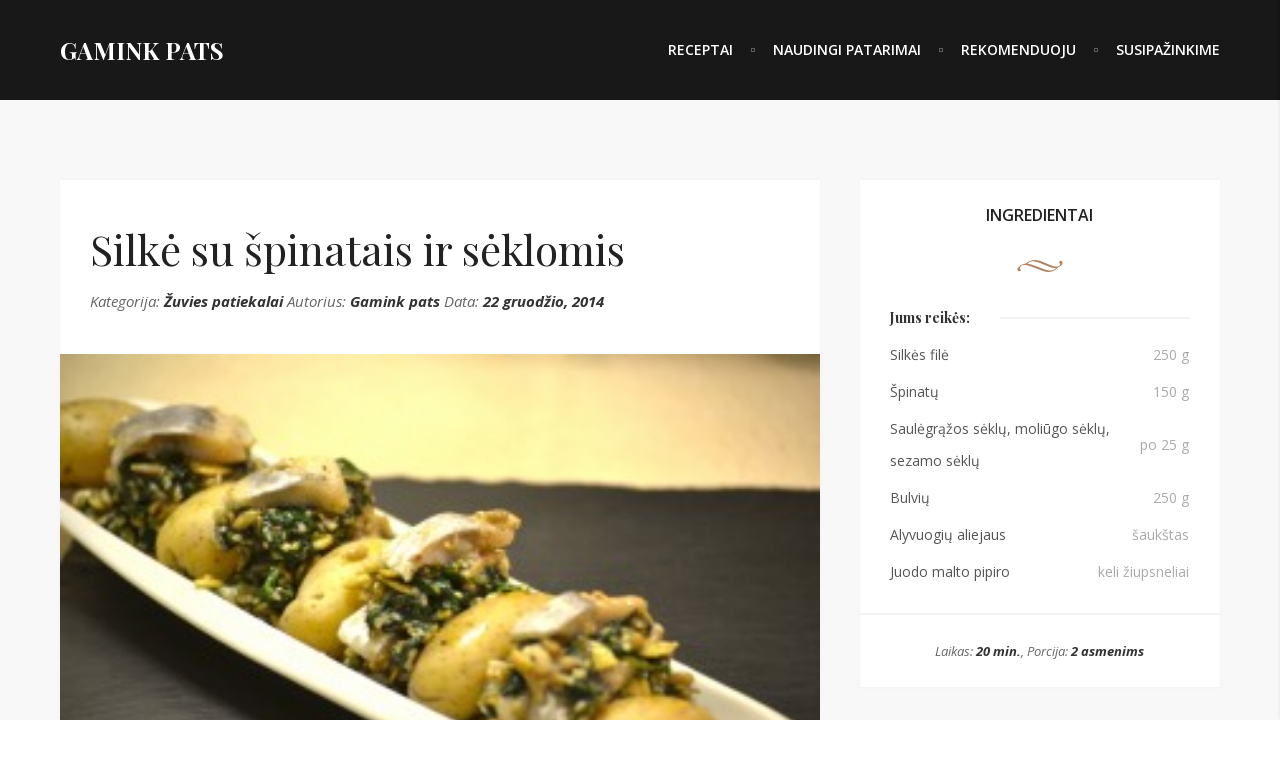

--- FILE ---
content_type: text/html; charset=UTF-8
request_url: http://gaminkpats.lt/recipe/silke-su-spinatais-ir-seklomis/
body_size: 9016
content:
<!DOCTYPE html>
<html lang="lt-LT">

	<head>
	
		<meta charset="UTF-8">
		<meta name="viewport" content="width=device-width">
		
		<link rel="profile" href="http://gmpg.org/xfn/11">
		<link rel="pingback" href="http://gaminkpats.lt/xmlrpc.php">
		
		<title>Gamink Pats -   Silkė su špinatais ir sėklomis</title>
		
		<!--[if lt IE 9]>
		
			<script src="http://gaminkpats.lt/wp-content/themes/grain-and-knot/assets/js/html5shiv/html5shiv.js"></script>
		
		<![endif]-->
		
		<link rel='dns-prefetch' href='//fonts.googleapis.com' />
<link rel='dns-prefetch' href='//s.w.org' />
<link rel="alternate" type="application/rss+xml" title="Gamink Pats &raquo; Įrašų RSS srautas" href="http://gaminkpats.lt/feed/" />
<link rel="alternate" type="application/rss+xml" title="Gamink Pats &raquo; Komentarų RSS srautas" href="http://gaminkpats.lt/comments/feed/" />
<link rel="alternate" type="application/rss+xml" title="Gamink Pats &raquo; Įrašo „Silkė su špinatais ir sėklomis“ komentarų RSS srautas" href="http://gaminkpats.lt/recipe/silke-su-spinatais-ir-seklomis/feed/" />
		<script type="text/javascript">
			window._wpemojiSettings = {"baseUrl":"https:\/\/s.w.org\/images\/core\/emoji\/13.0.0\/72x72\/","ext":".png","svgUrl":"https:\/\/s.w.org\/images\/core\/emoji\/13.0.0\/svg\/","svgExt":".svg","source":{"concatemoji":"http:\/\/gaminkpats.lt\/wp-includes\/js\/wp-emoji-release.min.js?ver=5.5.17"}};
			!function(e,a,t){var n,r,o,i=a.createElement("canvas"),p=i.getContext&&i.getContext("2d");function s(e,t){var a=String.fromCharCode;p.clearRect(0,0,i.width,i.height),p.fillText(a.apply(this,e),0,0);e=i.toDataURL();return p.clearRect(0,0,i.width,i.height),p.fillText(a.apply(this,t),0,0),e===i.toDataURL()}function c(e){var t=a.createElement("script");t.src=e,t.defer=t.type="text/javascript",a.getElementsByTagName("head")[0].appendChild(t)}for(o=Array("flag","emoji"),t.supports={everything:!0,everythingExceptFlag:!0},r=0;r<o.length;r++)t.supports[o[r]]=function(e){if(!p||!p.fillText)return!1;switch(p.textBaseline="top",p.font="600 32px Arial",e){case"flag":return s([127987,65039,8205,9895,65039],[127987,65039,8203,9895,65039])?!1:!s([55356,56826,55356,56819],[55356,56826,8203,55356,56819])&&!s([55356,57332,56128,56423,56128,56418,56128,56421,56128,56430,56128,56423,56128,56447],[55356,57332,8203,56128,56423,8203,56128,56418,8203,56128,56421,8203,56128,56430,8203,56128,56423,8203,56128,56447]);case"emoji":return!s([55357,56424,8205,55356,57212],[55357,56424,8203,55356,57212])}return!1}(o[r]),t.supports.everything=t.supports.everything&&t.supports[o[r]],"flag"!==o[r]&&(t.supports.everythingExceptFlag=t.supports.everythingExceptFlag&&t.supports[o[r]]);t.supports.everythingExceptFlag=t.supports.everythingExceptFlag&&!t.supports.flag,t.DOMReady=!1,t.readyCallback=function(){t.DOMReady=!0},t.supports.everything||(n=function(){t.readyCallback()},a.addEventListener?(a.addEventListener("DOMContentLoaded",n,!1),e.addEventListener("load",n,!1)):(e.attachEvent("onload",n),a.attachEvent("onreadystatechange",function(){"complete"===a.readyState&&t.readyCallback()})),(n=t.source||{}).concatemoji?c(n.concatemoji):n.wpemoji&&n.twemoji&&(c(n.twemoji),c(n.wpemoji)))}(window,document,window._wpemojiSettings);
		</script>
		<style type="text/css">
img.wp-smiley,
img.emoji {
	display: inline !important;
	border: none !important;
	box-shadow: none !important;
	height: 1em !important;
	width: 1em !important;
	margin: 0 .07em !important;
	vertical-align: -0.1em !important;
	background: none !important;
	padding: 0 !important;
}
</style>
	<link rel='stylesheet' id='wp-block-library-css'  href='http://gaminkpats.lt/wp-includes/css/dist/block-library/style.min.css?ver=5.5.17' type='text/css' media='all' />
<link rel='stylesheet' id='space-css-css'  href='http://gaminkpats.lt/wp-content/themes/grain-and-knot/style.css?ver=5.5.17' type='text/css' media='all' />
<link rel='stylesheet' id='space-styles-css'  href='http://gaminkpats.lt/wp-content/themes/grain-and-knot/assets/css/styles.css?ver=5.5.17' type='text/css' media='all' />
<link rel='stylesheet' id='font-awesome-4.5.0-css'  href='http://gaminkpats.lt/wp-content/themes/grain-and-knot/assets/css/font-awesome.min.css?ver=5.5.17' type='text/css' media='all' />
<link rel='stylesheet' id='google-fonts-playfair-display-open-sans-css'  href='https://fonts.googleapis.com/css?family=Playfair+Display%3A400%2C400italic%2C700%2C700italic%7COpen+Sans%3A400%2C400italic%2C600%2C600italic%2C700italic%2C700&#038;ver=5.5.17' type='text/css' media='all' />
<script type='text/javascript' src='http://gaminkpats.lt/wp-includes/js/jquery/jquery.js?ver=1.12.4-wp' id='jquery-core-js'></script>
<link rel="https://api.w.org/" href="http://gaminkpats.lt/wp-json/" /><link rel="EditURI" type="application/rsd+xml" title="RSD" href="http://gaminkpats.lt/xmlrpc.php?rsd" />
<link rel="wlwmanifest" type="application/wlwmanifest+xml" href="http://gaminkpats.lt/wp-includes/wlwmanifest.xml" /> 
<link rel='prev' title='Vyniotinis su figų džemu' href='http://gaminkpats.lt/recipe/vyniotinis-su-figu-dzemu/' />
<link rel='next' title='Morengiukai su riešutais ir spanguolėmis' href='http://gaminkpats.lt/recipe/morengiukai-su-riesutais-ir-spanguolemis/' />
<meta name="generator" content="WordPress 5.5.17" />
<link rel="canonical" href="http://gaminkpats.lt/recipe/silke-su-spinatais-ir-seklomis/" />
<link rel='shortlink' href='http://gaminkpats.lt/?p=2403' />
<link rel="alternate" type="application/json+oembed" href="http://gaminkpats.lt/wp-json/oembed/1.0/embed?url=http%3A%2F%2Fgaminkpats.lt%2Frecipe%2Fsilke-su-spinatais-ir-seklomis%2F" />
<link rel="alternate" type="text/xml+oembed" href="http://gaminkpats.lt/wp-json/oembed/1.0/embed?url=http%3A%2F%2Fgaminkpats.lt%2Frecipe%2Fsilke-su-spinatais-ir-seklomis%2F&#038;format=xml" />
<link rel="icon" href="http://gaminkpats.lt/wp-content/uploads/2017/01/cropped-gamink_small-32x32.png" sizes="32x32" />
<link rel="icon" href="http://gaminkpats.lt/wp-content/uploads/2017/01/cropped-gamink_small-192x192.png" sizes="192x192" />
<link rel="apple-touch-icon" href="http://gaminkpats.lt/wp-content/uploads/2017/01/cropped-gamink_small-180x180.png" />
<meta name="msapplication-TileImage" content="http://gaminkpats.lt/wp-content/uploads/2017/01/cropped-gamink_small-270x270.png" />

	</head>
	
	<body class="space-recipes-template-default single single-space-recipes postid-2403 single-format-standard loading"> 
<div id="space-site-wrapper" class="clearfix">

	<div vocab="http://schema.org/" typeof="Recipe" id="space-site" class="clearfix">

            
<div id="space-header-wrapper" class=" always-filled">

	<div id="space-header" class="clearfix">
	
		<div class="header-column column-to-left clearfix">
	
			<div class="header-logo-wrapper">
			
				<a class="logo-link" href="http://gaminkpats.lt/">
				
					<h1 class="text-logo">Gamink Pats</h1>				
				</a>
			
			</div>
		
		</div>
	
		<div class="header-column column-to-right clearfix">
		
			<div class="header-navigation-wrapper ">
			
				<ul id="menu-menu-1" class="clearfix main-navigation"><li id="menu-item-228" class="menu-item menu-item-type-post_type menu-item-object-page menu-item-home menu-item-228"><a href="http://gaminkpats.lt/">Receptai</a></li>
<li id="menu-item-229" class="menu-item menu-item-type-post_type menu-item-object-page menu-item-229"><a href="http://gaminkpats.lt/blog/">Naudingi patarimai</a></li>
<li id="menu-item-230" class="menu-item menu-item-type-post_type menu-item-object-page menu-item-230"><a href="http://gaminkpats.lt/rekomenduoju/">Rekomenduoju</a></li>
<li id="menu-item-227" class="menu-item menu-item-type-post_type menu-item-object-page menu-item-227"><a href="http://gaminkpats.lt/susipazinkime/">Susipažinkime</a></li>
</ul>			
			</div>
			
			<div class="header-mobile-navigation-wrapper hidden">
			
				<a id="show-mobile-navigation-btn" href="#">
			
					<i class="fa fa-bars"></i>
			
				</a>
			
			</div>
			
			<div class="header-search-wrapper hidden">
			
				<a id="show-search-btn" href="#">
			
					<i class="fa fa-search"></i>
			
				</a>
			
			</div>
			
			<div class="header-aside-wrapper hidden disabled">
			
				<a id="show-aside-btn" href="#">
			
					<i class="fa fa-ellipsis-h"></i>
			
				</a>
			
			</div>
			
			<div class="header-social-wrapper hidden">
			
							
			</div>
	
		</div>
	
	</div>

</div><!-- END OF #space-header-wrapper -->
            
                    

	<div id="space-single-header-classic"></div>


                    
<div id="space-body-wrapper">

	<div id="space-single-wrapper" class="clearfix header_classic">

        
		<div id="space-single" class="post-2403 space-recipes type-space-recipes status-publish format-standard has-post-thumbnail hentry space-recipe-categories-zuvies-patiekalai space-recipe-tags-bulves space-recipe-tags-silke space-recipe-tags-spinatai">

            <div class="recipe-mobile-ingredients">

                <div class="widget clearfix recipe-card"><div class="recipe-card-title">Ingredientai</div><div class="separator"><svg version="1.1" class="accent-separator" xmlns="http://www.w3.org/2000/svg" xmlns:xlink="http://www.w3.org/1999/xlink" x="0px" y="0px" width="46px" height="12px" viewBox="0 0 68 18" enable-background="new 0 0 68 18" xml:space="preserve"><path fill="#b48360" d="M65.151,1.145c-1.531,0-2.414,1.461-2.414,2.42c0,0.319,0.233,0.686,0.534,0.937
                                    c0.533,0.388,0.93,1.051,0.93,2.01c0,2.603-3.111,3.357-5.271,3.357c-2.691,0-6.615-1.12-11.164-2.97
                                    c-4.341-1.872-10.469-4.385-12.048-4.978c-1.765-0.686-5.245-1.918-9.146-1.918c-3.575,0-8.496,0.867-14.577,5.641
                                    C9.116,5.825,6.609,6.557,3.685,8.748c-2.786,2.056-3.482,4.316-3.482,5.366c0,1.896,1.416,2.877,2.483,2.877
                                    c0.883,0,1.764-0.502,2.368-1.141c0.511-0.549,0.511-1.051,0.07-1.393c-0.905-0.617-1.23-1.622-1.23-2.559
                                    c0-2.467,2.901-4.476,5.733-4.476h0.045c2.461,0,4.644,0.297,8.473,1.462c4.156,1.302,14.508,5.457,17.805,6.646
                                    c4.363,1.552,7.659,2.466,11.095,2.466c4.688,0,9.517-2.011,14.299-7.011c2.601-1.05,6.452-3.403,6.452-6.873
                                    C67.797,2.835,66.869,1.145,65.151,1.145z M49.622,15.759c-3.087,0-6.197-0.867-9.448-1.918
                                    c-2.924-0.982-11.281-4.498-15.807-6.006c-4.526-1.62-7.266-2.01-9.076-2.032c1.486-2.329,4.503-3.904,7.683-3.904h0.047
                                    c2.624,0,5.223,0.525,7.915,1.416c3.204,1.072,12.674,5.343,16.11,6.644c4.48,1.714,7.521,2.216,10.747,1.806
                                    C56.168,14.641,53.08,15.759,49.622,15.759z"/></svg></div><div class="recipe-card-ingredients clearfix"><div class="ingredients-section"><div class="ingredients-section-name"><span class="section-name">Jums reikės:</span></div><div class="ingredients-list"><div property="recipeIngredient" class="ingredient clearfix"><div class="ingredient-name">Silkės filė</div> <div class="ingredient-amount">250 g</div></div><div property="recipeIngredient" class="ingredient clearfix"><div class="ingredient-name">Špinatų</div> <div class="ingredient-amount">150 g</div></div><div property="recipeIngredient" class="ingredient clearfix"><div class="ingredient-name">Saulėgrąžos sėklų, moliūgo sėklų, sezamo sėklų</div> <div class="ingredient-amount">po 25 g</div></div><div property="recipeIngredient" class="ingredient clearfix"><div class="ingredient-name">Bulvių</div> <div class="ingredient-amount">250 g</div></div><div property="recipeIngredient" class="ingredient clearfix"><div class="ingredient-name">Alyvuogių aliejaus</div> <div class="ingredient-amount">šaukštas</div></div><div property="recipeIngredient" class="ingredient clearfix"><div class="ingredient-name">Juodo malto pipiro</div> <div class="ingredient-amount">keli žiupsneliai</div></div></div></div></div><div class="recipe-card-meta">Laikas: <span class="meta">20 min.<meta property="totalTime" datetime="PT20M" /></span>, Porcija: <span property="recipeYield" class="meta">2 asmenims</span><meta property="description" content="" ><meta property="image" content="http://gaminkpats.lt/wp-content/uploads/2016/12/DSC_0974-300x200.jpg" ></div></div>
            </div>

			<div class="post-content-wrapper">

				
                    
                    <div class="recipe-header">

                        <div class="header-title"><h1 property="name">Silkė su špinatais ir sėklomis</h1></div>

                        <div class="header-meta">Kategorija: <a property="recipeCategory" content="Žuvies patiekalai" href="http://gaminkpats.lt/recipe-category/zuvies-patiekalai/">Žuvies patiekalai</a> Autorius: <a property="author" content="Gamink pats" href="http://gaminkpats.lt/author/gamink/?post_type=space-recipes">Gamink pats</a> Data: <a property="datePublished" datetime="2014-12-22T18:54:59+00:00" href="http://gaminkpats.lt/recipe/silke-su-spinatais-ir-seklomis/">22 gruodžio, 2014</a></div>

                    </div>

				
                <div class="post-media featured-image clearfix"><img width="300" height="200" src="http://gaminkpats.lt/wp-content/uploads/2016/12/DSC_0974-300x200.jpg" class="attachment-760-470-thumbnail size-760-470-thumbnail wp-post-image" alt="" loading="lazy" /></div>
                <div class="post-content space-content">

                    <p>Į keptuvę įdedame saulėgrąžos, moliūgo ir sezamo sėklas apkepti. Kitoje keptuvėje troškiname špinatus su alyvuogių aliejumi ir juodu maltu pipiru. Supilame pakepintas sėklas į špinatus ir viską atvėsiname. Silkės filė supjaustome gabaliukais (1cm pločio) ir sumaišome su špinatais ir sėklomis. Patiekiame su virtomis bulvytėmis.</p>
<p><a href="http://new.gaminkpats.lt/wp-content/uploads/2014/12/DSC_0953.jpg"><img loading="lazy" class="alignleft wp-image-226 size-medium" src="http://new.gaminkpats.lt/wp-content/uploads/2014/12/DSC_0953-300x200.jpg" alt="" width="300" height="200" srcset="http://gaminkpats.lt/wp-content/uploads/2014/12/DSC_0953-300x200.jpg 300w, http://gaminkpats.lt/wp-content/uploads/2014/12/DSC_0953-768x512.jpg 768w, http://gaminkpats.lt/wp-content/uploads/2014/12/DSC_0953-1024x683.jpg 1024w" sizes="(max-width: 300px) 100vw, 300px" /></a><a href="http://new.gaminkpats.lt/wp-content/uploads/2014/12/DSC_0958.jpg"><img loading="lazy" class="alignright wp-image-227 size-medium" src="http://new.gaminkpats.lt/wp-content/uploads/2014/12/DSC_0958-300x200.jpg" alt="" width="300" height="200" /></a><a href="http://new.gaminkpats.lt/wp-content/uploads/2014/12/DSC_0959.jpg"><img loading="lazy" class="alignleft wp-image-228 size-medium" src="http://new.gaminkpats.lt/wp-content/uploads/2014/12/DSC_0959-300x200.jpg" alt="" width="300" height="200" /></a><a href="http://new.gaminkpats.lt/wp-content/uploads/2014/12/DSC_0974.jpg"><img loading="lazy" class="alignright wp-image-229 size-medium" src="http://new.gaminkpats.lt/wp-content/uploads/2014/12/DSC_0974-300x200.jpg" alt="" width="300" height="200" /></a></p>

                </div>

                
                <div class="post-footer clearfix">

                    <div class="footer-column column-to-left">

                        <div class="post-taxonomy clearfix"><a href="http://gaminkpats.lt/recipe-tag/bulves/">Bulvės</a><a href="http://gaminkpats.lt/recipe-tag/silke/">Silkė</a><a href="http://gaminkpats.lt/recipe-tag/spinatai/">Špinatai</a></div>
                    </div>

                    <div class="footer-column column-to-right">

                        <div class="post-share">

                            <div class="share-label">Dalintis</div>

                            <div class="share-links clearfix">

                                <a class="share-link share-facebook" target="_blank" href="https://www.facebook.com/sharer.php?u=http://gaminkpats.lt/recipe/silke-su-spinatais-ir-seklomis/" onclick="javascript:window.open(this.href, '', 'menubar=no,toolbar=no,resizable=yes,scrollbars=yes,height=600,width=497');return false;"><i class="fa fa-facebook-official"></i></a>

                                <a class="share-link share-twitter" target="_blank" href="https://twitter.com/intent/tweet?text=Silk%C4%97+su+%C5%A1pinatais+ir+s%C4%97klomis&url=http%3A%2F%2Fgaminkpats.lt%2Frecipe%2Fsilke-su-spinatais-ir-seklomis%2F" onclick="javascript:window.open(this.href, '', 'menubar=no,toolbar=no,resizable=yes,scrollbars=yes,height=303,width=600');return false;"><i class="fa fa-twitter"></i></a>

                                
                                <a class="share-link share-pinterest" target="_blank" href="https://pinterest.com/pin/create/button/?url=http%3A%2F%2Fgaminkpats.lt%2Frecipe%2Fsilke-su-spinatais-ir-seklomis%2F&media=http://gaminkpats.lt/wp-content/uploads/2016/12/DSC_0974-300x200.jpg&description=Silk%C4%97+su+%C5%A1pinatais+ir+s%C4%97klomis" onclick="javascript:window.open(this.href, '', 'menubar=no,toolbar=no,resizable=yes,scrollbars=yes,height=600,width=600');return false;"><i class="fa fa-pinterest"></i></a>

                                <a class="share-link share-google-plus" target="_blank" href="https://plus.google.com/share?url=http://gaminkpats.lt/recipe/silke-su-spinatais-ir-seklomis/" onclick="javascript:window.open(this.href, '', 'menubar=no,toolbar=no,resizable=yes,scrollbars=yes,height=600,width=497');return false;"><i class="fa fa-google-plus"></i></a>

                            </div>

                        </div>

                    </div>

                </div>

			</div>

            
            
								
<div id="comments" class="post-comments-wrapper">

	<div class="post-comments clearfix">
						
		<div class="comments-title">
		
			<h3>
			
				Atsiliepimai			
			</h3>
		
		</div>
	
		        
        			
				<div id="respond" class="comment-respond">
		<h3 id="reply-title" class="comment-reply-title"> <small><a rel="nofollow" id="cancel-comment-reply-link" href="/recipe/silke-su-spinatais-ir-seklomis/#respond" style="display:none;">Cancel Reply</a></small></h3><form action="http://gaminkpats.lt/wp-comments-post.php" method="post" id="commentform" class="comment-form"><div class="comment-form-element-wrapper comment-form-comment"><textarea id="comment" name="comment" cols="45" rows="7"></textarea><label for="comment">Komentaras</label></div><div class="comment-form-element-wrapper comment-form-author"><input id="author" name="author" type="text" value="" /><label for="author">Name<span>*</span></label></div>
<div class="comment-form-element-wrapper comment-form-email"><input id="email" name="email" type="text" value="" /><label for="email">Mail<span>*</span></label></div>
<div class="comment-form-element-wrapper comment-form-url"><input id="url" name="url" type="text" value="" /><label for="url">Website</label></div>
<p class="comment-form-cookies-consent"><input id="wp-comment-cookies-consent" name="wp-comment-cookies-consent" type="checkbox" value="yes" /> <label for="wp-comment-cookies-consent">Noriu savo interneto naršyklėje išsaugoti vardą, el. pašto adresą ir interneto puslapį, kad jų nebereiktų įvesti iš naujo, kai kitą kartą vėl norėsiu parašyti komentarą.</label></p>
<div class="gglcptch gglcptch_v2"><div id="gglcptch_recaptcha_1992412713" class="gglcptch_recaptcha"></div>
				<noscript>
					<div style="width: 302px;">
						<div style="width: 302px; height: 422px; position: relative;">
							<div style="width: 302px; height: 422px; position: absolute;">
								<iframe src="https://www.google.com/recaptcha/api/fallback?k=6LcNjB4UAAAAAGZIVabZcc7X2QxZQknlFgTv4azw" frameborder="0" scrolling="no" style="width: 302px; height:422px; border-style: none;"></iframe>
							</div>
						</div>
						<div style="border-style: none; bottom: 12px; left: 25px; margin: 0px; padding: 0px; right: 25px; background: #f9f9f9; border: 1px solid #c1c1c1; border-radius: 3px; height: 60px; width: 300px;">
							<textarea id="g-recaptcha-response" name="g-recaptcha-response" class="g-recaptcha-response" style="width: 250px !important; height: 40px !important; border: 1px solid #c1c1c1 !important; margin: 10px 25px !important; padding: 0px !important; resize: none !important;"></textarea>
						</div>
					</div>
				</noscript></div><p class="form-submit"><input name="submit" type="submit" id="submit" class="submit" value="Komentuoti" /> <input type='hidden' name='comment_post_ID' value='2403' id='comment_post_ID' />
<input type='hidden' name='comment_parent' id='comment_parent' value='0' />
</p></form>	</div><!-- #respond -->
		
			
	</div>

</div>


		</div>

        
            <div class="sidebar-wrapper">

                <div class="sidebar clearfix">

                    <div class="widget clearfix recipe-card"><div class="recipe-card-title">Ingredientai</div><div class="separator"><svg version="1.1" class="accent-separator" xmlns="http://www.w3.org/2000/svg" xmlns:xlink="http://www.w3.org/1999/xlink" x="0px" y="0px" width="46px" height="12px" viewBox="0 0 68 18" enable-background="new 0 0 68 18" xml:space="preserve"><path fill="#b48360" d="M65.151,1.145c-1.531,0-2.414,1.461-2.414,2.42c0,0.319,0.233,0.686,0.534,0.937
                                    c0.533,0.388,0.93,1.051,0.93,2.01c0,2.603-3.111,3.357-5.271,3.357c-2.691,0-6.615-1.12-11.164-2.97
                                    c-4.341-1.872-10.469-4.385-12.048-4.978c-1.765-0.686-5.245-1.918-9.146-1.918c-3.575,0-8.496,0.867-14.577,5.641
                                    C9.116,5.825,6.609,6.557,3.685,8.748c-2.786,2.056-3.482,4.316-3.482,5.366c0,1.896,1.416,2.877,2.483,2.877
                                    c0.883,0,1.764-0.502,2.368-1.141c0.511-0.549,0.511-1.051,0.07-1.393c-0.905-0.617-1.23-1.622-1.23-2.559
                                    c0-2.467,2.901-4.476,5.733-4.476h0.045c2.461,0,4.644,0.297,8.473,1.462c4.156,1.302,14.508,5.457,17.805,6.646
                                    c4.363,1.552,7.659,2.466,11.095,2.466c4.688,0,9.517-2.011,14.299-7.011c2.601-1.05,6.452-3.403,6.452-6.873
                                    C67.797,2.835,66.869,1.145,65.151,1.145z M49.622,15.759c-3.087,0-6.197-0.867-9.448-1.918
                                    c-2.924-0.982-11.281-4.498-15.807-6.006c-4.526-1.62-7.266-2.01-9.076-2.032c1.486-2.329,4.503-3.904,7.683-3.904h0.047
                                    c2.624,0,5.223,0.525,7.915,1.416c3.204,1.072,12.674,5.343,16.11,6.644c4.48,1.714,7.521,2.216,10.747,1.806
                                    C56.168,14.641,53.08,15.759,49.622,15.759z"/></svg></div><div class="recipe-card-ingredients clearfix"><div class="ingredients-section"><div class="ingredients-section-name"><span class="section-name">Jums reikės:</span></div><div class="ingredients-list"><div property="recipeIngredient" class="ingredient clearfix"><div class="ingredient-name">Silkės filė</div> <div class="ingredient-amount">250 g</div></div><div property="recipeIngredient" class="ingredient clearfix"><div class="ingredient-name">Špinatų</div> <div class="ingredient-amount">150 g</div></div><div property="recipeIngredient" class="ingredient clearfix"><div class="ingredient-name">Saulėgrąžos sėklų, moliūgo sėklų, sezamo sėklų</div> <div class="ingredient-amount">po 25 g</div></div><div property="recipeIngredient" class="ingredient clearfix"><div class="ingredient-name">Bulvių</div> <div class="ingredient-amount">250 g</div></div><div property="recipeIngredient" class="ingredient clearfix"><div class="ingredient-name">Alyvuogių aliejaus</div> <div class="ingredient-amount">šaukštas</div></div><div property="recipeIngredient" class="ingredient clearfix"><div class="ingredient-name">Juodo malto pipiro</div> <div class="ingredient-amount">keli žiupsneliai</div></div></div></div></div><div class="recipe-card-meta">Laikas: <span class="meta">20 min.<meta property="totalTime" datetime="PT20M" /></span>, Porcija: <span property="recipeYield" class="meta">2 asmenims</span><meta property="description" content="" ><meta property="image" content="http://gaminkpats.lt/wp-content/uploads/2016/12/DSC_0974-300x200.jpg" ></div></div>
                    
                        <div class="widget clearfix widget_lc_taxonomy"><div id="lct-widget-space-recipe-categories-container" class="widget clearfix widget_categories"><div class="widget-title"><h4>Kategorijos</h4></div><ul id="lct-widget-space-recipe-categories">	<li class="cat-item cat-item-556"><a href="http://gaminkpats.lt/recipe-category/antienos-patiekalai/">Antienos patiekalai</a>
</li>
	<li class="cat-item cat-item-606"><a href="http://gaminkpats.lt/recipe-category/avienos-patiekalai/">Avienos patiekalai</a>
</li>
	<li class="cat-item cat-item-491"><a href="http://gaminkpats.lt/recipe-category/blynai/">Blynai</a>
</li>
	<li class="cat-item cat-item-420"><a href="http://gaminkpats.lt/recipe-category/bulviu-patiekalai/">Bulvių patiekalai</a>
</li>
	<li class="cat-item cat-item-485"><a href="http://gaminkpats.lt/recipe-category/darzoviu-patiekalai/">Daržovių patiekalai</a>
</li>
	<li class="cat-item cat-item-435"><a href="http://gaminkpats.lt/recipe-category/desertai/">Desertai</a>
</li>
	<li class="cat-item cat-item-26"><a href="http://gaminkpats.lt/recipe-category/jautienos-patiekalai/">Jautienos patiekalai</a>
</li>
	<li class="cat-item cat-item-574"><a href="http://gaminkpats.lt/recipe-category/juros-gerybiu-patiekalai/">Jūros gėrybių patiekalai</a>
</li>
	<li class="cat-item cat-item-819"><a href="http://gaminkpats.lt/recipe-category/kalakutienos-patiekalai/">Kalakutienos patiekalai</a>
</li>
	<li class="cat-item cat-item-528"><a href="http://gaminkpats.lt/recipe-category/kiaulienos-patiekalai/">Kiaulienos patiekalai</a>
</li>
	<li class="cat-item cat-item-410"><a href="http://gaminkpats.lt/recipe-category/miltiniai-patiekalai/">Miltiniai patiekalai</a>
</li>
	<li class="cat-item cat-item-445"><a href="http://gaminkpats.lt/recipe-category/nesaldus-kepiniai/">Nesaldūs kepiniai</a>
</li>
	<li class="cat-item cat-item-699"><a href="http://gaminkpats.lt/recipe-category/padazai/">Padažai</a>
</li>
	<li class="cat-item cat-item-472"><a href="http://gaminkpats.lt/recipe-category/pasta/">Pasta</a>
</li>
	<li class="cat-item cat-item-417"><a href="http://gaminkpats.lt/recipe-category/pyragai/">Pyragai</a>
</li>
	<li class="cat-item cat-item-440"><a href="http://gaminkpats.lt/recipe-category/salotos/">Salotos</a>
</li>
	<li class="cat-item cat-item-568"><a href="http://gaminkpats.lt/recipe-category/sriubos/">Sriubos</a>
</li>
	<li class="cat-item cat-item-505"><a href="http://gaminkpats.lt/recipe-category/triusienos-patiekalai/">Triušienos patiekalai</a>
</li>
	<li class="cat-item cat-item-509"><a href="http://gaminkpats.lt/recipe-category/troskiniai/">Troškiniai</a>
</li>
	<li class="cat-item cat-item-454"><a href="http://gaminkpats.lt/recipe-category/versienos-patiekalai/">Veršienos patiekalai</a>
</li>
	<li class="cat-item cat-item-461"><a href="http://gaminkpats.lt/recipe-category/vistienos-patiekalai/">Vištienos patiekalai</a>
</li>
	<li class="cat-item cat-item-402"><a href="http://gaminkpats.lt/recipe-category/zuvies-patiekalai/">Žuvies patiekalai</a>
</li>
</ul></div></div><div class="widget clearfix widget_text">			<div class="textwidget"><div class="fb-widget">
				<iframe src="//www.facebook.com/plugins/likebox.php?href=https://www.facebook.com/gaminkpats?ref=ts&amp;fref=ts&amp;width=&amp;height=400&amp;show_faces=false&amp;colorscheme=light&amp;stream=true&amp;border_color&amp;header=false&amp;appId=165111413574616"  style="border:none; overflow:hidden; width:100%px; height:400px;" ></iframe>
        	</div>
<br/><br/>
<script async src="//pagead2.googlesyndication.com/pagead/js/adsbygoogle.js"></script>
<!-- Gamink pats -->
<ins class="adsbygoogle"
     style="display:inline-block;width:300px;height:250px"
     data-ad-client="ca-pub-4775440327144299"
     data-ad-slot="5520129161"></ins>
<script>
(adsbygoogle = window.adsbygoogle || []).push({});
</script>

<script>
  (function(i,s,o,g,r,a,m){i['GoogleAnalyticsObject']=r;i[r]=i[r]||function(){
  (i[r].q=i[r].q||[]).push(arguments)},i[r].l=1*new Date();a=s.createElement(o),
  m=s.getElementsByTagName(o)[0];a.async=1;a.src=g;m.parentNode.insertBefore(a,m)
  })(window,document,'script','https://www.google-analytics.com/analytics.js','ga');

  ga('create', 'UA-57857091-1', 'auto');
  ga('send', 'pageview');

</script></div>
		</div>
                    
                </div>

            </div>

        
    </div>

    
</div>

            
            
<div id="space-footer-wrapper">

      

	
	
	
	<div id="space-copyrights-footer-wrapper" class="clearfix">

		<div id="space-copyrights-footer" class="clearfix">

			<div class="footer-copyrights-column column-to-left">

				<div class="footer-copy-text">

					Gamink pats
				</div>

			</div>

			<div class="footer-copyrights-column column-to-right">

				<div class="footer-social-wrapper hidden">

					
				</div>

				<div class="footer-back-to-top hidden">

					<a id="back-top-btn" title="Back to top" href="#">

						<i class="fa fa-angle-up"></i>

					</a>

				</div>

			</div>

		</div>

	</div>

</div><!-- END OF #space-footer-wrapper -->

	</div><!-- END OF #space-site -->

	<div id="space-aside-wrapper">

	<div class="aside-header clearfix">
	
		<a id="close-aside-btn" title="Close aside" href="#">
	
			<i class="fa fa-times"></i>
	
		</a>
			
		<div class="aside-social-wrapper">
		
					
		</div>
	
	</div>

	<div class="aside-body clearfix">
	
				
			<div class="widget dark-widget clearfix widget_text">
			
				<div class="widget-title"><h4>Empty sidebar</h4></div>
				
				<div class="separator">
				
					<svg version="1.1" class="accent-separator" xmlns="http://www.w3.org/2000/svg" xmlns:xlink="http://www.w3.org/1999/xlink" x="0px" y="0px" width="46px" height="12px" viewBox="0 0 68 18" enable-background="new 0 0 68 18" xml:space="preserve">
					
						<path fill="#b48360" d="M65.151,1.145c-1.531,0-2.414,1.461-2.414,2.42c0,0.319,0.233,0.686,0.534,0.937
						c0.533,0.388,0.93,1.051,0.93,2.01c0,2.603-3.111,3.357-5.271,3.357c-2.691,0-6.615-1.12-11.164-2.97
						c-4.341-1.872-10.469-4.385-12.048-4.978c-1.765-0.686-5.245-1.918-9.146-1.918c-3.575,0-8.496,0.867-14.577,5.641
						C9.116,5.825,6.609,6.557,3.685,8.748c-2.786,2.056-3.482,4.316-3.482,5.366c0,1.896,1.416,2.877,2.483,2.877
						c0.883,0,1.764-0.502,2.368-1.141c0.511-0.549,0.511-1.051,0.07-1.393c-0.905-0.617-1.23-1.622-1.23-2.559
						c0-2.467,2.901-4.476,5.733-4.476h0.045c2.461,0,4.644,0.297,8.473,1.462c4.156,1.302,14.508,5.457,17.805,6.646
						c4.363,1.552,7.659,2.466,11.095,2.466c4.688,0,9.517-2.011,14.299-7.011c2.601-1.05,6.452-3.403,6.452-6.873
						C67.797,2.835,66.869,1.145,65.151,1.145z M49.622,15.759c-3.087,0-6.197-0.867-9.448-1.918
						c-2.924-0.982-11.281-4.498-15.807-6.006c-4.526-1.62-7.266-2.01-9.076-2.032c1.486-2.329,4.503-3.904,7.683-3.904h0.047
						c2.624,0,5.223,0.525,7.915,1.416c3.204,1.072,12.674,5.343,16.11,6.644c4.48,1.714,7.521,2.216,10.747,1.806
						C56.168,14.641,53.08,15.759,49.622,15.759z"/>
								
					</svg>
				
				</div>
				
				<div class="textwidget">Please add widgets to this sidebar.</div>
		
			</div>
		    
	    	
	</div>
	
</div><!-- END OF #space-aside-wrapper -->
	<div id="space-mobile-navigation-wrapper">

	<div class="mobile-navigation-header clearfix">
	
		<a id="close-mobile-navigation-btn" title="Close aside" href="#">
	
			<i class="fa fa-times"></i>
	
		</a>
			
		<div class="mobile-navigation-social-wrapper">
		
					
		</div>
	
	</div>

	<div class="mobile-navigation-body clearfix">
	
		<div class="navigation-wrapper">
	
			<ul id="menu-menu-2" class="clearfix main-navigation"><li class="menu-item menu-item-type-post_type menu-item-object-page menu-item-home menu-item-228"><a href="http://gaminkpats.lt/">Receptai</a></li>
<li class="menu-item menu-item-type-post_type menu-item-object-page menu-item-229"><a href="http://gaminkpats.lt/blog/">Naudingi patarimai</a></li>
<li class="menu-item menu-item-type-post_type menu-item-object-page menu-item-230"><a href="http://gaminkpats.lt/rekomenduoju/">Rekomenduoju</a></li>
<li class="menu-item menu-item-type-post_type menu-item-object-page menu-item-227"><a href="http://gaminkpats.lt/susipazinkime/">Susipažinkime</a></li>
</ul>		
		</div>
	
	</div>
	
</div><!-- END OF #space-aside-wrapper -->
	<div id="space-search-wrapper">

	<div class="search-header clearfix">
	
		<a id="close-search-btn" title="Close aside" href="#">
	
			<i class="fa fa-times"></i>
	
		</a>
			
		<div class="search-social-wrapper">
		
					
		</div>
	
	</div>

	<div class="search-body clearfix">
	
		<div class="search-form-wrapper">
	
			<form id="aside-search-form" class="clearfix">
			
				<div class="form-row clearfix">
				
					<input id="aside-search-query-input" class="search-query-input" type="text" value="" />
					<label class="search-query-label" for="aside-search-query-input">What are You looking for?</label>
					
				</div>
				
				<div class="form-row clearfix">
				
					<select class="search-type-select">
					
						<option value="space-recipes">Receptai</option>
						<option value="post">Posts</option>
					
					</select>
				
					<input type="submit" value="Search" />
				
				</div>
				
			</form>
		
		</div>
		
		<div id="search-response-wrapper">
		
		</div>
		
	</div>
	
</div><!-- END OF #space-aside-wrapper -->
	<div id="space-overlay-deactivator"></div>

	<div id="space-preloader-wrapper">
	
	<div id="space-preloader">
	
		<div class="preloader-header">
						
			<h1 class="text-logo">Gamink Pats</h1>		
		</div>
	
		<div class="preloader-body">
						
			<div class="preloader-progress-wrapper"><div class="preloader-progress" data-loaded="0"></div></div>
		
		</div>
	
	</div>
	
</div><!-- END OF #space-preloader-wrapper -->
</div><!-- END OF #space-site-wrapper -->

		<link rel='stylesheet' id='gglcptch-css'  href='http://gaminkpats.lt/wp-content/plugins/google-captcha/css/gglcptch.css?ver=1.57' type='text/css' media='all' />
<script type='text/javascript' src='http://gaminkpats.lt/wp-includes/js/hoverIntent.min.js?ver=1.8.1' id='hoverIntent-js'></script>
<script type='text/javascript' src='http://gaminkpats.lt/wp-content/themes/grain-and-knot/assets/js/imagesloaded/imagesloaded.min.js?ver=1.0' id='ImagesLoaded-js'></script>
<script type='text/javascript' src='http://gaminkpats.lt/wp-content/themes/grain-and-knot/assets/js/touchswipe/jquery.touchSwipe.min.js?ver=1.0' id='TouchSwipe-js'></script>
<script type='text/javascript' src='http://gaminkpats.lt/wp-content/themes/grain-and-knot/assets/js/smartresize/jquery.debouncedresize.js?ver=1.0' id='SmartResize-js'></script>
<script type='text/javascript' src='http://gaminkpats.lt/wp-content/themes/grain-and-knot/assets/js/fitvids/fitvids.js?ver=1.1' id='FitVids-js'></script>
<script type='text/javascript' src='http://gaminkpats.lt/wp-content/themes/grain-and-knot/assets/js/isotope/isotope.min.js?ver=1.0' id='Isotope-js'></script>
<script type='text/javascript' id='SpaceScripts-js-extra'>
/* <![CDATA[ */
var SpaceAjax = {"Url":"http:\/\/gaminkpats.lt\/wp-admin\/admin-ajax.php","SpaceNonce":"d845589bdf"};
/* ]]> */
</script>
<script type='text/javascript' src='http://gaminkpats.lt/wp-content/themes/grain-and-knot/assets/js/scripts.js?ver=1.0' id='SpaceScripts-js'></script>
<script type='text/javascript' src='http://gaminkpats.lt/wp-includes/js/comment-reply.min.js?ver=5.5.17' id='comment-reply-js'></script>
<script type='text/javascript' src='http://gaminkpats.lt/wp-includes/js/wp-embed.min.js?ver=5.5.17' id='wp-embed-js'></script>
<script type='text/javascript' data-cfasync="false" async="async" defer="defer" src='https://www.google.com/recaptcha/api.js?render=explicit&#038;ver=1.57' id='gglcptch_api-js'></script>
<script type='text/javascript' id='gglcptch_script-js-extra'>
/* <![CDATA[ */
var gglcptch = {"options":{"version":"v2","sitekey":"6LcNjB4UAAAAAGZIVabZcc7X2QxZQknlFgTv4azw","error":"<strong>Warning<\/strong>:&nbsp;More than one reCAPTCHA has been found in the current form. Please remove all unnecessary reCAPTCHA fields to make it work properly.","disable":0,"theme":"light"},"vars":{"visibility":false}};
/* ]]> */
</script>
<script type='text/javascript' src='http://gaminkpats.lt/wp-content/plugins/google-captcha/js/script.js?ver=1.57' id='gglcptch_script-js'></script>
	
	<script defer src="https://static.cloudflareinsights.com/beacon.min.js/vcd15cbe7772f49c399c6a5babf22c1241717689176015" integrity="sha512-ZpsOmlRQV6y907TI0dKBHq9Md29nnaEIPlkf84rnaERnq6zvWvPUqr2ft8M1aS28oN72PdrCzSjY4U6VaAw1EQ==" data-cf-beacon='{"version":"2024.11.0","token":"a19cab622b8143bbab50a91107ccd1b2","r":1,"server_timing":{"name":{"cfCacheStatus":true,"cfEdge":true,"cfExtPri":true,"cfL4":true,"cfOrigin":true,"cfSpeedBrain":true},"location_startswith":null}}' crossorigin="anonymous"></script>
</body>

</html>

--- FILE ---
content_type: text/html; charset=utf-8
request_url: https://www.google.com/recaptcha/api2/anchor?ar=1&k=6LcNjB4UAAAAAGZIVabZcc7X2QxZQknlFgTv4azw&co=aHR0cDovL2dhbWlua3BhdHMubHQ6ODA.&hl=en&v=PoyoqOPhxBO7pBk68S4YbpHZ&theme=light&size=normal&anchor-ms=20000&execute-ms=30000&cb=ul7wtvwzblv8
body_size: 49645
content:
<!DOCTYPE HTML><html dir="ltr" lang="en"><head><meta http-equiv="Content-Type" content="text/html; charset=UTF-8">
<meta http-equiv="X-UA-Compatible" content="IE=edge">
<title>reCAPTCHA</title>
<style type="text/css">
/* cyrillic-ext */
@font-face {
  font-family: 'Roboto';
  font-style: normal;
  font-weight: 400;
  font-stretch: 100%;
  src: url(//fonts.gstatic.com/s/roboto/v48/KFO7CnqEu92Fr1ME7kSn66aGLdTylUAMa3GUBHMdazTgWw.woff2) format('woff2');
  unicode-range: U+0460-052F, U+1C80-1C8A, U+20B4, U+2DE0-2DFF, U+A640-A69F, U+FE2E-FE2F;
}
/* cyrillic */
@font-face {
  font-family: 'Roboto';
  font-style: normal;
  font-weight: 400;
  font-stretch: 100%;
  src: url(//fonts.gstatic.com/s/roboto/v48/KFO7CnqEu92Fr1ME7kSn66aGLdTylUAMa3iUBHMdazTgWw.woff2) format('woff2');
  unicode-range: U+0301, U+0400-045F, U+0490-0491, U+04B0-04B1, U+2116;
}
/* greek-ext */
@font-face {
  font-family: 'Roboto';
  font-style: normal;
  font-weight: 400;
  font-stretch: 100%;
  src: url(//fonts.gstatic.com/s/roboto/v48/KFO7CnqEu92Fr1ME7kSn66aGLdTylUAMa3CUBHMdazTgWw.woff2) format('woff2');
  unicode-range: U+1F00-1FFF;
}
/* greek */
@font-face {
  font-family: 'Roboto';
  font-style: normal;
  font-weight: 400;
  font-stretch: 100%;
  src: url(//fonts.gstatic.com/s/roboto/v48/KFO7CnqEu92Fr1ME7kSn66aGLdTylUAMa3-UBHMdazTgWw.woff2) format('woff2');
  unicode-range: U+0370-0377, U+037A-037F, U+0384-038A, U+038C, U+038E-03A1, U+03A3-03FF;
}
/* math */
@font-face {
  font-family: 'Roboto';
  font-style: normal;
  font-weight: 400;
  font-stretch: 100%;
  src: url(//fonts.gstatic.com/s/roboto/v48/KFO7CnqEu92Fr1ME7kSn66aGLdTylUAMawCUBHMdazTgWw.woff2) format('woff2');
  unicode-range: U+0302-0303, U+0305, U+0307-0308, U+0310, U+0312, U+0315, U+031A, U+0326-0327, U+032C, U+032F-0330, U+0332-0333, U+0338, U+033A, U+0346, U+034D, U+0391-03A1, U+03A3-03A9, U+03B1-03C9, U+03D1, U+03D5-03D6, U+03F0-03F1, U+03F4-03F5, U+2016-2017, U+2034-2038, U+203C, U+2040, U+2043, U+2047, U+2050, U+2057, U+205F, U+2070-2071, U+2074-208E, U+2090-209C, U+20D0-20DC, U+20E1, U+20E5-20EF, U+2100-2112, U+2114-2115, U+2117-2121, U+2123-214F, U+2190, U+2192, U+2194-21AE, U+21B0-21E5, U+21F1-21F2, U+21F4-2211, U+2213-2214, U+2216-22FF, U+2308-230B, U+2310, U+2319, U+231C-2321, U+2336-237A, U+237C, U+2395, U+239B-23B7, U+23D0, U+23DC-23E1, U+2474-2475, U+25AF, U+25B3, U+25B7, U+25BD, U+25C1, U+25CA, U+25CC, U+25FB, U+266D-266F, U+27C0-27FF, U+2900-2AFF, U+2B0E-2B11, U+2B30-2B4C, U+2BFE, U+3030, U+FF5B, U+FF5D, U+1D400-1D7FF, U+1EE00-1EEFF;
}
/* symbols */
@font-face {
  font-family: 'Roboto';
  font-style: normal;
  font-weight: 400;
  font-stretch: 100%;
  src: url(//fonts.gstatic.com/s/roboto/v48/KFO7CnqEu92Fr1ME7kSn66aGLdTylUAMaxKUBHMdazTgWw.woff2) format('woff2');
  unicode-range: U+0001-000C, U+000E-001F, U+007F-009F, U+20DD-20E0, U+20E2-20E4, U+2150-218F, U+2190, U+2192, U+2194-2199, U+21AF, U+21E6-21F0, U+21F3, U+2218-2219, U+2299, U+22C4-22C6, U+2300-243F, U+2440-244A, U+2460-24FF, U+25A0-27BF, U+2800-28FF, U+2921-2922, U+2981, U+29BF, U+29EB, U+2B00-2BFF, U+4DC0-4DFF, U+FFF9-FFFB, U+10140-1018E, U+10190-1019C, U+101A0, U+101D0-101FD, U+102E0-102FB, U+10E60-10E7E, U+1D2C0-1D2D3, U+1D2E0-1D37F, U+1F000-1F0FF, U+1F100-1F1AD, U+1F1E6-1F1FF, U+1F30D-1F30F, U+1F315, U+1F31C, U+1F31E, U+1F320-1F32C, U+1F336, U+1F378, U+1F37D, U+1F382, U+1F393-1F39F, U+1F3A7-1F3A8, U+1F3AC-1F3AF, U+1F3C2, U+1F3C4-1F3C6, U+1F3CA-1F3CE, U+1F3D4-1F3E0, U+1F3ED, U+1F3F1-1F3F3, U+1F3F5-1F3F7, U+1F408, U+1F415, U+1F41F, U+1F426, U+1F43F, U+1F441-1F442, U+1F444, U+1F446-1F449, U+1F44C-1F44E, U+1F453, U+1F46A, U+1F47D, U+1F4A3, U+1F4B0, U+1F4B3, U+1F4B9, U+1F4BB, U+1F4BF, U+1F4C8-1F4CB, U+1F4D6, U+1F4DA, U+1F4DF, U+1F4E3-1F4E6, U+1F4EA-1F4ED, U+1F4F7, U+1F4F9-1F4FB, U+1F4FD-1F4FE, U+1F503, U+1F507-1F50B, U+1F50D, U+1F512-1F513, U+1F53E-1F54A, U+1F54F-1F5FA, U+1F610, U+1F650-1F67F, U+1F687, U+1F68D, U+1F691, U+1F694, U+1F698, U+1F6AD, U+1F6B2, U+1F6B9-1F6BA, U+1F6BC, U+1F6C6-1F6CF, U+1F6D3-1F6D7, U+1F6E0-1F6EA, U+1F6F0-1F6F3, U+1F6F7-1F6FC, U+1F700-1F7FF, U+1F800-1F80B, U+1F810-1F847, U+1F850-1F859, U+1F860-1F887, U+1F890-1F8AD, U+1F8B0-1F8BB, U+1F8C0-1F8C1, U+1F900-1F90B, U+1F93B, U+1F946, U+1F984, U+1F996, U+1F9E9, U+1FA00-1FA6F, U+1FA70-1FA7C, U+1FA80-1FA89, U+1FA8F-1FAC6, U+1FACE-1FADC, U+1FADF-1FAE9, U+1FAF0-1FAF8, U+1FB00-1FBFF;
}
/* vietnamese */
@font-face {
  font-family: 'Roboto';
  font-style: normal;
  font-weight: 400;
  font-stretch: 100%;
  src: url(//fonts.gstatic.com/s/roboto/v48/KFO7CnqEu92Fr1ME7kSn66aGLdTylUAMa3OUBHMdazTgWw.woff2) format('woff2');
  unicode-range: U+0102-0103, U+0110-0111, U+0128-0129, U+0168-0169, U+01A0-01A1, U+01AF-01B0, U+0300-0301, U+0303-0304, U+0308-0309, U+0323, U+0329, U+1EA0-1EF9, U+20AB;
}
/* latin-ext */
@font-face {
  font-family: 'Roboto';
  font-style: normal;
  font-weight: 400;
  font-stretch: 100%;
  src: url(//fonts.gstatic.com/s/roboto/v48/KFO7CnqEu92Fr1ME7kSn66aGLdTylUAMa3KUBHMdazTgWw.woff2) format('woff2');
  unicode-range: U+0100-02BA, U+02BD-02C5, U+02C7-02CC, U+02CE-02D7, U+02DD-02FF, U+0304, U+0308, U+0329, U+1D00-1DBF, U+1E00-1E9F, U+1EF2-1EFF, U+2020, U+20A0-20AB, U+20AD-20C0, U+2113, U+2C60-2C7F, U+A720-A7FF;
}
/* latin */
@font-face {
  font-family: 'Roboto';
  font-style: normal;
  font-weight: 400;
  font-stretch: 100%;
  src: url(//fonts.gstatic.com/s/roboto/v48/KFO7CnqEu92Fr1ME7kSn66aGLdTylUAMa3yUBHMdazQ.woff2) format('woff2');
  unicode-range: U+0000-00FF, U+0131, U+0152-0153, U+02BB-02BC, U+02C6, U+02DA, U+02DC, U+0304, U+0308, U+0329, U+2000-206F, U+20AC, U+2122, U+2191, U+2193, U+2212, U+2215, U+FEFF, U+FFFD;
}
/* cyrillic-ext */
@font-face {
  font-family: 'Roboto';
  font-style: normal;
  font-weight: 500;
  font-stretch: 100%;
  src: url(//fonts.gstatic.com/s/roboto/v48/KFO7CnqEu92Fr1ME7kSn66aGLdTylUAMa3GUBHMdazTgWw.woff2) format('woff2');
  unicode-range: U+0460-052F, U+1C80-1C8A, U+20B4, U+2DE0-2DFF, U+A640-A69F, U+FE2E-FE2F;
}
/* cyrillic */
@font-face {
  font-family: 'Roboto';
  font-style: normal;
  font-weight: 500;
  font-stretch: 100%;
  src: url(//fonts.gstatic.com/s/roboto/v48/KFO7CnqEu92Fr1ME7kSn66aGLdTylUAMa3iUBHMdazTgWw.woff2) format('woff2');
  unicode-range: U+0301, U+0400-045F, U+0490-0491, U+04B0-04B1, U+2116;
}
/* greek-ext */
@font-face {
  font-family: 'Roboto';
  font-style: normal;
  font-weight: 500;
  font-stretch: 100%;
  src: url(//fonts.gstatic.com/s/roboto/v48/KFO7CnqEu92Fr1ME7kSn66aGLdTylUAMa3CUBHMdazTgWw.woff2) format('woff2');
  unicode-range: U+1F00-1FFF;
}
/* greek */
@font-face {
  font-family: 'Roboto';
  font-style: normal;
  font-weight: 500;
  font-stretch: 100%;
  src: url(//fonts.gstatic.com/s/roboto/v48/KFO7CnqEu92Fr1ME7kSn66aGLdTylUAMa3-UBHMdazTgWw.woff2) format('woff2');
  unicode-range: U+0370-0377, U+037A-037F, U+0384-038A, U+038C, U+038E-03A1, U+03A3-03FF;
}
/* math */
@font-face {
  font-family: 'Roboto';
  font-style: normal;
  font-weight: 500;
  font-stretch: 100%;
  src: url(//fonts.gstatic.com/s/roboto/v48/KFO7CnqEu92Fr1ME7kSn66aGLdTylUAMawCUBHMdazTgWw.woff2) format('woff2');
  unicode-range: U+0302-0303, U+0305, U+0307-0308, U+0310, U+0312, U+0315, U+031A, U+0326-0327, U+032C, U+032F-0330, U+0332-0333, U+0338, U+033A, U+0346, U+034D, U+0391-03A1, U+03A3-03A9, U+03B1-03C9, U+03D1, U+03D5-03D6, U+03F0-03F1, U+03F4-03F5, U+2016-2017, U+2034-2038, U+203C, U+2040, U+2043, U+2047, U+2050, U+2057, U+205F, U+2070-2071, U+2074-208E, U+2090-209C, U+20D0-20DC, U+20E1, U+20E5-20EF, U+2100-2112, U+2114-2115, U+2117-2121, U+2123-214F, U+2190, U+2192, U+2194-21AE, U+21B0-21E5, U+21F1-21F2, U+21F4-2211, U+2213-2214, U+2216-22FF, U+2308-230B, U+2310, U+2319, U+231C-2321, U+2336-237A, U+237C, U+2395, U+239B-23B7, U+23D0, U+23DC-23E1, U+2474-2475, U+25AF, U+25B3, U+25B7, U+25BD, U+25C1, U+25CA, U+25CC, U+25FB, U+266D-266F, U+27C0-27FF, U+2900-2AFF, U+2B0E-2B11, U+2B30-2B4C, U+2BFE, U+3030, U+FF5B, U+FF5D, U+1D400-1D7FF, U+1EE00-1EEFF;
}
/* symbols */
@font-face {
  font-family: 'Roboto';
  font-style: normal;
  font-weight: 500;
  font-stretch: 100%;
  src: url(//fonts.gstatic.com/s/roboto/v48/KFO7CnqEu92Fr1ME7kSn66aGLdTylUAMaxKUBHMdazTgWw.woff2) format('woff2');
  unicode-range: U+0001-000C, U+000E-001F, U+007F-009F, U+20DD-20E0, U+20E2-20E4, U+2150-218F, U+2190, U+2192, U+2194-2199, U+21AF, U+21E6-21F0, U+21F3, U+2218-2219, U+2299, U+22C4-22C6, U+2300-243F, U+2440-244A, U+2460-24FF, U+25A0-27BF, U+2800-28FF, U+2921-2922, U+2981, U+29BF, U+29EB, U+2B00-2BFF, U+4DC0-4DFF, U+FFF9-FFFB, U+10140-1018E, U+10190-1019C, U+101A0, U+101D0-101FD, U+102E0-102FB, U+10E60-10E7E, U+1D2C0-1D2D3, U+1D2E0-1D37F, U+1F000-1F0FF, U+1F100-1F1AD, U+1F1E6-1F1FF, U+1F30D-1F30F, U+1F315, U+1F31C, U+1F31E, U+1F320-1F32C, U+1F336, U+1F378, U+1F37D, U+1F382, U+1F393-1F39F, U+1F3A7-1F3A8, U+1F3AC-1F3AF, U+1F3C2, U+1F3C4-1F3C6, U+1F3CA-1F3CE, U+1F3D4-1F3E0, U+1F3ED, U+1F3F1-1F3F3, U+1F3F5-1F3F7, U+1F408, U+1F415, U+1F41F, U+1F426, U+1F43F, U+1F441-1F442, U+1F444, U+1F446-1F449, U+1F44C-1F44E, U+1F453, U+1F46A, U+1F47D, U+1F4A3, U+1F4B0, U+1F4B3, U+1F4B9, U+1F4BB, U+1F4BF, U+1F4C8-1F4CB, U+1F4D6, U+1F4DA, U+1F4DF, U+1F4E3-1F4E6, U+1F4EA-1F4ED, U+1F4F7, U+1F4F9-1F4FB, U+1F4FD-1F4FE, U+1F503, U+1F507-1F50B, U+1F50D, U+1F512-1F513, U+1F53E-1F54A, U+1F54F-1F5FA, U+1F610, U+1F650-1F67F, U+1F687, U+1F68D, U+1F691, U+1F694, U+1F698, U+1F6AD, U+1F6B2, U+1F6B9-1F6BA, U+1F6BC, U+1F6C6-1F6CF, U+1F6D3-1F6D7, U+1F6E0-1F6EA, U+1F6F0-1F6F3, U+1F6F7-1F6FC, U+1F700-1F7FF, U+1F800-1F80B, U+1F810-1F847, U+1F850-1F859, U+1F860-1F887, U+1F890-1F8AD, U+1F8B0-1F8BB, U+1F8C0-1F8C1, U+1F900-1F90B, U+1F93B, U+1F946, U+1F984, U+1F996, U+1F9E9, U+1FA00-1FA6F, U+1FA70-1FA7C, U+1FA80-1FA89, U+1FA8F-1FAC6, U+1FACE-1FADC, U+1FADF-1FAE9, U+1FAF0-1FAF8, U+1FB00-1FBFF;
}
/* vietnamese */
@font-face {
  font-family: 'Roboto';
  font-style: normal;
  font-weight: 500;
  font-stretch: 100%;
  src: url(//fonts.gstatic.com/s/roboto/v48/KFO7CnqEu92Fr1ME7kSn66aGLdTylUAMa3OUBHMdazTgWw.woff2) format('woff2');
  unicode-range: U+0102-0103, U+0110-0111, U+0128-0129, U+0168-0169, U+01A0-01A1, U+01AF-01B0, U+0300-0301, U+0303-0304, U+0308-0309, U+0323, U+0329, U+1EA0-1EF9, U+20AB;
}
/* latin-ext */
@font-face {
  font-family: 'Roboto';
  font-style: normal;
  font-weight: 500;
  font-stretch: 100%;
  src: url(//fonts.gstatic.com/s/roboto/v48/KFO7CnqEu92Fr1ME7kSn66aGLdTylUAMa3KUBHMdazTgWw.woff2) format('woff2');
  unicode-range: U+0100-02BA, U+02BD-02C5, U+02C7-02CC, U+02CE-02D7, U+02DD-02FF, U+0304, U+0308, U+0329, U+1D00-1DBF, U+1E00-1E9F, U+1EF2-1EFF, U+2020, U+20A0-20AB, U+20AD-20C0, U+2113, U+2C60-2C7F, U+A720-A7FF;
}
/* latin */
@font-face {
  font-family: 'Roboto';
  font-style: normal;
  font-weight: 500;
  font-stretch: 100%;
  src: url(//fonts.gstatic.com/s/roboto/v48/KFO7CnqEu92Fr1ME7kSn66aGLdTylUAMa3yUBHMdazQ.woff2) format('woff2');
  unicode-range: U+0000-00FF, U+0131, U+0152-0153, U+02BB-02BC, U+02C6, U+02DA, U+02DC, U+0304, U+0308, U+0329, U+2000-206F, U+20AC, U+2122, U+2191, U+2193, U+2212, U+2215, U+FEFF, U+FFFD;
}
/* cyrillic-ext */
@font-face {
  font-family: 'Roboto';
  font-style: normal;
  font-weight: 900;
  font-stretch: 100%;
  src: url(//fonts.gstatic.com/s/roboto/v48/KFO7CnqEu92Fr1ME7kSn66aGLdTylUAMa3GUBHMdazTgWw.woff2) format('woff2');
  unicode-range: U+0460-052F, U+1C80-1C8A, U+20B4, U+2DE0-2DFF, U+A640-A69F, U+FE2E-FE2F;
}
/* cyrillic */
@font-face {
  font-family: 'Roboto';
  font-style: normal;
  font-weight: 900;
  font-stretch: 100%;
  src: url(//fonts.gstatic.com/s/roboto/v48/KFO7CnqEu92Fr1ME7kSn66aGLdTylUAMa3iUBHMdazTgWw.woff2) format('woff2');
  unicode-range: U+0301, U+0400-045F, U+0490-0491, U+04B0-04B1, U+2116;
}
/* greek-ext */
@font-face {
  font-family: 'Roboto';
  font-style: normal;
  font-weight: 900;
  font-stretch: 100%;
  src: url(//fonts.gstatic.com/s/roboto/v48/KFO7CnqEu92Fr1ME7kSn66aGLdTylUAMa3CUBHMdazTgWw.woff2) format('woff2');
  unicode-range: U+1F00-1FFF;
}
/* greek */
@font-face {
  font-family: 'Roboto';
  font-style: normal;
  font-weight: 900;
  font-stretch: 100%;
  src: url(//fonts.gstatic.com/s/roboto/v48/KFO7CnqEu92Fr1ME7kSn66aGLdTylUAMa3-UBHMdazTgWw.woff2) format('woff2');
  unicode-range: U+0370-0377, U+037A-037F, U+0384-038A, U+038C, U+038E-03A1, U+03A3-03FF;
}
/* math */
@font-face {
  font-family: 'Roboto';
  font-style: normal;
  font-weight: 900;
  font-stretch: 100%;
  src: url(//fonts.gstatic.com/s/roboto/v48/KFO7CnqEu92Fr1ME7kSn66aGLdTylUAMawCUBHMdazTgWw.woff2) format('woff2');
  unicode-range: U+0302-0303, U+0305, U+0307-0308, U+0310, U+0312, U+0315, U+031A, U+0326-0327, U+032C, U+032F-0330, U+0332-0333, U+0338, U+033A, U+0346, U+034D, U+0391-03A1, U+03A3-03A9, U+03B1-03C9, U+03D1, U+03D5-03D6, U+03F0-03F1, U+03F4-03F5, U+2016-2017, U+2034-2038, U+203C, U+2040, U+2043, U+2047, U+2050, U+2057, U+205F, U+2070-2071, U+2074-208E, U+2090-209C, U+20D0-20DC, U+20E1, U+20E5-20EF, U+2100-2112, U+2114-2115, U+2117-2121, U+2123-214F, U+2190, U+2192, U+2194-21AE, U+21B0-21E5, U+21F1-21F2, U+21F4-2211, U+2213-2214, U+2216-22FF, U+2308-230B, U+2310, U+2319, U+231C-2321, U+2336-237A, U+237C, U+2395, U+239B-23B7, U+23D0, U+23DC-23E1, U+2474-2475, U+25AF, U+25B3, U+25B7, U+25BD, U+25C1, U+25CA, U+25CC, U+25FB, U+266D-266F, U+27C0-27FF, U+2900-2AFF, U+2B0E-2B11, U+2B30-2B4C, U+2BFE, U+3030, U+FF5B, U+FF5D, U+1D400-1D7FF, U+1EE00-1EEFF;
}
/* symbols */
@font-face {
  font-family: 'Roboto';
  font-style: normal;
  font-weight: 900;
  font-stretch: 100%;
  src: url(//fonts.gstatic.com/s/roboto/v48/KFO7CnqEu92Fr1ME7kSn66aGLdTylUAMaxKUBHMdazTgWw.woff2) format('woff2');
  unicode-range: U+0001-000C, U+000E-001F, U+007F-009F, U+20DD-20E0, U+20E2-20E4, U+2150-218F, U+2190, U+2192, U+2194-2199, U+21AF, U+21E6-21F0, U+21F3, U+2218-2219, U+2299, U+22C4-22C6, U+2300-243F, U+2440-244A, U+2460-24FF, U+25A0-27BF, U+2800-28FF, U+2921-2922, U+2981, U+29BF, U+29EB, U+2B00-2BFF, U+4DC0-4DFF, U+FFF9-FFFB, U+10140-1018E, U+10190-1019C, U+101A0, U+101D0-101FD, U+102E0-102FB, U+10E60-10E7E, U+1D2C0-1D2D3, U+1D2E0-1D37F, U+1F000-1F0FF, U+1F100-1F1AD, U+1F1E6-1F1FF, U+1F30D-1F30F, U+1F315, U+1F31C, U+1F31E, U+1F320-1F32C, U+1F336, U+1F378, U+1F37D, U+1F382, U+1F393-1F39F, U+1F3A7-1F3A8, U+1F3AC-1F3AF, U+1F3C2, U+1F3C4-1F3C6, U+1F3CA-1F3CE, U+1F3D4-1F3E0, U+1F3ED, U+1F3F1-1F3F3, U+1F3F5-1F3F7, U+1F408, U+1F415, U+1F41F, U+1F426, U+1F43F, U+1F441-1F442, U+1F444, U+1F446-1F449, U+1F44C-1F44E, U+1F453, U+1F46A, U+1F47D, U+1F4A3, U+1F4B0, U+1F4B3, U+1F4B9, U+1F4BB, U+1F4BF, U+1F4C8-1F4CB, U+1F4D6, U+1F4DA, U+1F4DF, U+1F4E3-1F4E6, U+1F4EA-1F4ED, U+1F4F7, U+1F4F9-1F4FB, U+1F4FD-1F4FE, U+1F503, U+1F507-1F50B, U+1F50D, U+1F512-1F513, U+1F53E-1F54A, U+1F54F-1F5FA, U+1F610, U+1F650-1F67F, U+1F687, U+1F68D, U+1F691, U+1F694, U+1F698, U+1F6AD, U+1F6B2, U+1F6B9-1F6BA, U+1F6BC, U+1F6C6-1F6CF, U+1F6D3-1F6D7, U+1F6E0-1F6EA, U+1F6F0-1F6F3, U+1F6F7-1F6FC, U+1F700-1F7FF, U+1F800-1F80B, U+1F810-1F847, U+1F850-1F859, U+1F860-1F887, U+1F890-1F8AD, U+1F8B0-1F8BB, U+1F8C0-1F8C1, U+1F900-1F90B, U+1F93B, U+1F946, U+1F984, U+1F996, U+1F9E9, U+1FA00-1FA6F, U+1FA70-1FA7C, U+1FA80-1FA89, U+1FA8F-1FAC6, U+1FACE-1FADC, U+1FADF-1FAE9, U+1FAF0-1FAF8, U+1FB00-1FBFF;
}
/* vietnamese */
@font-face {
  font-family: 'Roboto';
  font-style: normal;
  font-weight: 900;
  font-stretch: 100%;
  src: url(//fonts.gstatic.com/s/roboto/v48/KFO7CnqEu92Fr1ME7kSn66aGLdTylUAMa3OUBHMdazTgWw.woff2) format('woff2');
  unicode-range: U+0102-0103, U+0110-0111, U+0128-0129, U+0168-0169, U+01A0-01A1, U+01AF-01B0, U+0300-0301, U+0303-0304, U+0308-0309, U+0323, U+0329, U+1EA0-1EF9, U+20AB;
}
/* latin-ext */
@font-face {
  font-family: 'Roboto';
  font-style: normal;
  font-weight: 900;
  font-stretch: 100%;
  src: url(//fonts.gstatic.com/s/roboto/v48/KFO7CnqEu92Fr1ME7kSn66aGLdTylUAMa3KUBHMdazTgWw.woff2) format('woff2');
  unicode-range: U+0100-02BA, U+02BD-02C5, U+02C7-02CC, U+02CE-02D7, U+02DD-02FF, U+0304, U+0308, U+0329, U+1D00-1DBF, U+1E00-1E9F, U+1EF2-1EFF, U+2020, U+20A0-20AB, U+20AD-20C0, U+2113, U+2C60-2C7F, U+A720-A7FF;
}
/* latin */
@font-face {
  font-family: 'Roboto';
  font-style: normal;
  font-weight: 900;
  font-stretch: 100%;
  src: url(//fonts.gstatic.com/s/roboto/v48/KFO7CnqEu92Fr1ME7kSn66aGLdTylUAMa3yUBHMdazQ.woff2) format('woff2');
  unicode-range: U+0000-00FF, U+0131, U+0152-0153, U+02BB-02BC, U+02C6, U+02DA, U+02DC, U+0304, U+0308, U+0329, U+2000-206F, U+20AC, U+2122, U+2191, U+2193, U+2212, U+2215, U+FEFF, U+FFFD;
}

</style>
<link rel="stylesheet" type="text/css" href="https://www.gstatic.com/recaptcha/releases/PoyoqOPhxBO7pBk68S4YbpHZ/styles__ltr.css">
<script nonce="FVad8AJYvAc81MVCgNq_QQ" type="text/javascript">window['__recaptcha_api'] = 'https://www.google.com/recaptcha/api2/';</script>
<script type="text/javascript" src="https://www.gstatic.com/recaptcha/releases/PoyoqOPhxBO7pBk68S4YbpHZ/recaptcha__en.js" nonce="FVad8AJYvAc81MVCgNq_QQ">
      
    </script></head>
<body><div id="rc-anchor-alert" class="rc-anchor-alert"></div>
<input type="hidden" id="recaptcha-token" value="[base64]">
<script type="text/javascript" nonce="FVad8AJYvAc81MVCgNq_QQ">
      recaptcha.anchor.Main.init("[\x22ainput\x22,[\x22bgdata\x22,\x22\x22,\[base64]/[base64]/[base64]/[base64]/[base64]/[base64]/KGcoTywyNTMsTy5PKSxVRyhPLEMpKTpnKE8sMjUzLEMpLE8pKSxsKSksTykpfSxieT1mdW5jdGlvbihDLE8sdSxsKXtmb3IobD0odT1SKEMpLDApO08+MDtPLS0pbD1sPDw4fFooQyk7ZyhDLHUsbCl9LFVHPWZ1bmN0aW9uKEMsTyl7Qy5pLmxlbmd0aD4xMDQ/[base64]/[base64]/[base64]/[base64]/[base64]/[base64]/[base64]\\u003d\x22,\[base64]\\u003d\\u003d\x22,\[base64]/w6PCrBRlHMOWGgwFw6Bgw7fDiwPCi8K+w4U7w6DDs8O1dsOdF8K8RsKBSMOwwoIyecOdGlEUZMKWw5nCmsOjwrXChcKkw4PCisOVCVloBHXClcO/GkRXeiMQRTliw7zCssKFEwrCq8OPAmnChFdBwqkAw7vCkcKrw6dWOMOhwqMBYzDCicOZw4FfPRXDuVBtw7rCrcOJw7fCtwrDrWXDj8KWwr0Ew6QFcgY9w43ChBfCoMKQwrZSw4fCgMOMWMOmwoh2wrxBwoTDsW/DlcOuHGTDgsOuw6bDicOCZsKow7lmwr4qcUQOIwt3LHPDlXh1wo0+w6bDgsKcw5/Do8OBPcOwwr4rasK+UsKCw7jCgGQsEwTCrVzDnlzDncKCw5fDnsOrwq9tw5YDcwrDrADCgm/CgB3DisOrw4V9NMKmwpNuWMKfKMOjCcOfw4HCssKHw6tPwqJEw7LDmzkTw6A/wpDDqhdgdsOdXsOBw7PDrsO+RhIHwrnDmBZwQw1PNy/Dr8K7ZcKOfCA7SsO3UsKiwq7DlcOVw6zDpsKvaGHClcOUUcOXw4zDgMOuSn3Dq0gdw5bDlsKHfgDCgcOkwr3DoG3Cl8OrXMOoXcOWRcKEw4/[base64]/DkzgGwqrDohLDmG7Dv8KYKl3ChsKqw490dsK2LRI/NTDDrl8JwphDBCfDg1zDqMOXw7M3wpJ6w695EMOWwrR5PMKawrA+ejQJw6TDnsOXNMOTZQM5wpFid8KVwq52HQZ8w5fDtcO8w4Y/[base64]/w5AGeSo9AsKoF1fDp8K8wrYZegLCgWYww4zDrMKjRcO9BRDDhwEyw4MGwoYYFsO9K8O2w5/[base64]/CmMOJw71UZG8PZsKIw4cXBcOFwoE0wp9Tw41DB8KNdkDCpsKBDMKcXMOZFDvCu8Odw4XCoMOrHGB2w6rDhBczLirCrWzDiTcvw6bDpxnCnColcW7CplxSwqjDrsOqw6vDgBQEw7/DmcOow7rClw0fC8KdwrkVw4B2bsOfKy3CgcOOFcKlIGfClMKlwrYvwpQBI8K3wq/[base64]/CqiY1e2JNw4cxwpFPD2EHBcO7WMKqeQvDgcKVw5LCiEJRXcKDDWRJwozCgMOpIcKSc8KFwoBSwq/CugBDwrI4ck3DqWEBw4MqE3/Cq8O4ail4dVnDrsOmYSPCghnCuR58eQN3wrvCv0nDg2JfwoPDpAQqwrEGwr4QKsOww4NrL1PDpsOHw41GG0QVCcO0wqnDlm8TPhnDiBPCpsOswopZw5jDjR/DpcOHfcOJwoHCocOLw5Ryw7x0w7zDqsOVwqVlwptkwoTCu8OqBsOKX8KrdG0bAcO3w7/[base64]/cQVPBsKcw6PDkcO5FjlIcD0uwo/ClwvCu27DrMOAUxkfA8KSI8O+wrhVDMOBw4nCgAbDvSPCrzrCqGxQwr9qRGBew4nCgsKIR0LDisO/w67Ckk59wrs3w6HDvCPCm8KJBcKZwqTDtcKRw77Cul/Dp8OFwpRDPAHDsMKvwpPDsjJ5w69lDDXDvwpaQcOPw4rDo31Sw4hlD2nDlcKbfVpGZVssw7PCssKyQx/DqXJ2wrc+wqHCscOYQsKNc8K3w6BJw6NdNMK5w6rCgsKkUjzCn1DDqj9ywqjCgg0JPMKRcwh7FmdIwobCm8KrBkBJfDvCq8Kpw55pw57DncK/RcORG8O3w4bCk113PWnCtRUtwqA2w7/[base64]/[base64]/CocKjWMKxXcK7CMOgwoUTw6bDtMO2fMKNwodCHsO3PFbDpj1bwojCtMOAwoMrw7vCu8K6wptZYsOEScK0CMOrecOiWgzChVwaw41owqDClxN/[base64]/Ci8OIM8OXPEdiwqjDsMOSecKjwpERIMOAOzXClMKdw4XDlHnDpgVhw5DDlMOgw6E7PFtoOcONOxfCsELCkXk5w47CkcOLw63CoCPCph0CPgMZG8KXw6o9RMOHw5JRwoRLbcKPwpfCl8OMw7Etw6nCsR5KIDnCgMOKw6B/f8KPw7vDnMKNw5zCvjoNwpVqYgUlTlpQw5pSwrk3w4xUFsKNCMOBw4DDnRtBAcOywpzDncO+Hltvw6/[base64]/IsKMwoTCu8OpWsKnU8KwwqjCm1/[base64]/Cv8OWRxDDhMOfIQU+w4xzUMOrw7rCow7CvH/ChgbDhsKewqHCg8OrXcKdTD7Cq3hKwphgasOiw6g+w6wDK8KTLDTDiMK5ccKpw73DnMKgfVw2LMOiwqLDjH0vwrrChXjDmsOBY8O4SRTDgEbCpjvClMOCdV7DuAxowohTUVdPOsOUw75UJsKkw6fDom7ChWvDqMKPw5XDkA5bwo/[base64]/CmMOgwo9OwqQ5w79OKsKOwrrDpcOIwo/Dq17CoHQ5PsKYG8OONVHCpsOXQwhxasKjQVMMQCjDscODwqnCsXfDk8KNw5whw7YjwpUCwqY6dlbCqMODHcKZH8K+JsKgRcKrwpNxw5NQW2QeC2oew53DgWvDiWZlwovChsOaSHojFQbDp8KVNwNUCsK+IhXCocKEXS4TwrZRwp/CtMOoYBbCjR/Dn8K8wo3Dn8KTHxbDm3fDtF7CmsK9MEbDk18pDA/Cnh45w6XDgsK2cT3DuRwNw73CksOXw4bDkMOnTCITXVJOWsKHw7l9ZMOyD0ciw7clwoDDlgHDlsKKwqofGmwdw5wjw4tBwrHDrBjCqsOfw58+wrknw7XDmXVuZGvDn3jCnGtgGw42CsKLwp1pVsO3wp3CksK9ScO/wqXCk8OtEDJWAAfCk8Oqw7M1YB3Cu29uIwUkBcKNFGbCr8Oxw6xaG2QYcSzCvcKoHsK+QcKvwrTDgMKjG3TDgDPDhxt/[base64]/DuwDCmMK9w67DnBjDo0Qbw6EawoR6BsKLwpTDu1MxwpbDsGnCg8KMCsO/w7Q/OsKceA9TKsKOw6pkwrXDrTfDtsKVw4DDg8K3wqofw6DChnHDmMKCG8KTwpLCk8OYwpLCg1fCgmA6eE/CnHYNw4ZKwqfClgrDk8K6w7TDpToaa8KSw67DjsK2LsO5wqAXw7nDnsOhw5/DjMOSw7nDiMOsNEorZj0aw7lKJsO8DMKDWhIDez5Kw4fDiMOQwqB1wobDty1SwpwYwrzCjRTCiRJBwpTDhAzCoMKtWS1/[base64]/[base64]/[base64]/w6QHKUBaJB7DrCxpwoLCvMK+w57CrUt0w5IQZB7CvMK7BXQpwpfCrMOdfx5jCD7Dq8OYw5YEw5HDlMKAV0gxwoMZWsODecOncwzDg3czw7pNwqvDocK6KMOobzUqw7/ClWFLw5/DqMO9wpzCvHwwYAPDksKLw4tuLEpjF8K0ORhGw613wp4HXUDDpcO6IMOPwqhpw6Bjwrc9wogQwqEuw4/Cm2nCiGkGPMOWCDcvPsOvdcOCDxPCoXQLMk99PkAfDcKrwrVIw7wGwpPDvsO4PcKpCMOxw53Ci8OlYlbDgMKtw47DpiY+wqBGw6/DqMK+H8KIKMOgMwRKwrNxc8OBMW4VwpzDvRLDnHRMwphBGjbDtcKzG2M8J1nCjMKVwrwfFsOVw6HCnsOowp/CkjsCST7DiMKjwqfDmUEgwpTCvsOUwpknw7nDrcK+wr/Cq8KCYBgLwpfDg3HDu0o8woPCi8K3wrQxMMK/w7dRBcKuwqofFsKrwpPCqcKKVMOyGsKyw6vCnF3DvcK/w6wtasKKCMOsXsKdwqzDvsObH8OxMC3DsBh/w5tlw4/Cu8OZJ8O2Q8OlBsOvAnlcWgvClCXChcKDWjt7w7Ajw7PCkk5xGwPCtRVaU8OpDsO5w5/[base64]/DiMK8JcOxwo3DkSRFw7BKHMOww7nDi18xZXfDl1hvw7HDmcO7WcOJw7LCgMKWNMKmwqd5QsOqM8KyZMKYSXQYw4dPwolMwrJewpjDnmJswrdMYmTDgHw3wofCnsOoDAMDQ1t5HRLCkMOwwpXDnjx2wq0UARF+Q1MmwpElfnQTEnUgIUjCghBGw7TDqi/DuMK+w6nCpThHJFckwqDDoXvCuMOXw7JGw7Blw5DDlsKuwrsvCxvCu8KBwpIjwplowqbDr8KTw4TDhzBWdTtQw7FaCFBhWjXCucKzwpN3bUdEfm8HwqnCj2jDh27Dh3TCiADDrcK7ajALwo/DhjpAwrvCu8OBDnHDo8OIb8KtwqI1RcK/wrVoa0LCtXvCjl7DjmYEw65jwqF4fcKzwrlMwqBDNUZBw6PCrx/DuncJw6xfVj/CtsKRTAhawqowa8KJR8KkwqnCqsOMVx4/woAfwokOMcOrw7Q9KMKTw41zUMKvwpQaf8OYw5x4HMKCDsKEHMKNP8KOVcOCAHLCmMKqw6sWw6LDvjnDlz/CpsKuw5IcWRNyNgLCjcKXwqXDngrDlcOkasKWQi0aTsOZwpZaA8ORwqsqesO0wpVtXcO+DsOUw4NWAcKLF8K3wqTCqXcvwossVDrDoXPCkcOewrnDiDFfGz3Dj8O/wqQnwpvDicOOw7bDpyTCgQUbMn8OOcODwpxZbsOjw7fCqMKCOcKpKcKew7Elw57DrQXDtsKlVigmKA/[base64]/Cn8K8DkQ/wqAswrhcPRzCoQFvDMKGwppqwonCoA5nwogGccOpfsO2wqHCtcKAw6PCok8pw7FXwoPCkMKpwoXDlUvCgMK6DsK0w7/DvChseEZjA1TCgcKvwqI2wpxewpRgbcKyIsKmwoPCvAvCmw1Vw7FTDETDpsKVwrNndkVEKMKLwowPRMOYSHxow74YwpshBC3DmsOAw4/Cr8OGJD1Yw5jDocKdwpzCpSrDqGjDrV/[base64]/CgEMYw6LCrC13wrzCmhDDry5Fw6PCosOieF/Cs8OcZsKJw5BiOsOFwoNLwpUdwoXCp8O/wpYKVhHDkMOmIHMXwqvCnQhmGcOxC0HDq1M4fmLDnMKGd3jCi8OZw6dvwr/DuMKgcMOtYDvDu8OAPi1WOV0sRMOKPF0sw6JiGcO0w5/[base64]/wq9cw7cRPMKvVElYwq9tw7coAcK4w6TDn3ZZesOgWnVPwpXDv8KZwqo5w51kw7lsw6HCtsKEZcOcT8O7wqJPw7rCqWDClcKCGEBvE8K9UcOnDQwQBD7CmsOIBMO/[base64]/CisKZw6suecKkbU/CvSjCsDPDscKBwrvCinbCssKBLSlWWHbCoTzDrsOMWMKgGmzDpsKcI28DZMO8TULCpMKLOMO3w5FhWD84w5XDssOyw6DCowFtw5nDisKUaMK3PcOpAz/[base64]/CoMOFw4N3asKcWzzDgCHDucODw4kxWMOvw5gtaMOEwrjDocKLw43DscOuwohWw5d1e8OzwrFSwo7CjmgbBMOfw5bCvRhUwo/[base64]/CtMOCwqMww7zDo19wwrtSwpHCvhQ6woDDunw9wobCrsKVETF5AMKvw6VGDX/DlUfDgsKrwrcFwofCm3LDvcOPw4EHZR84wpgcwrjCuMK3WMKDw5TDmcKjw60Yw73CjMOGwpE1MMK5woAzwpDCkQMETiUQw4vCjyQjw4vDlMKxH8OIwpEYPMOXccOAwoEOwqTCpsObwq/[base64]/CjQvCr8KuwpjDuMOnDQ/[base64]/ClQXCmMO2ScOmwqbDhH0EHMOPFsKfwqVKwrvCqm3CozkBw6/Dp8KmZsOhAMONw5Njw5xoLMOeBQZ8w4o1LCjDiMKqw5N9M8OUw4HDtm5DAMOrwp7CusOjw4HDhE4+D8KVTcKkw7ElM2AVw4cBwpjDksKmwrw0fg/CpSfDo8Kow4x/[base64]/CtMKmU1vCvjEQw5ECKMOQasK4wpHDk2fDucOxwoHDvsK3wpRKXMO2w5TCqE4+w6vDp8O5WnTCrh4fRhLCnV7DrsOhw75kMGXDqW3DtsOmwr4wwqjDqVHCnA84wpPCggDClcOfHlggRmjCmRzDr8O2wr/CtsKFbnTCiHXDr8OOcMONwpfCsSVVw68zOsKDbAd5SMOgw4wrwpLDjGYARcKLGUsMw4TDsMO8wqTDtMK3w4bCvMKuw64KI8K8wopQwoHCq8KHAGAPw57DocKgwqXCoMKec8KJw7EJM1Nhw6YwwqVSflV/w6UvDsKMwrxSNxfDuUVSE3nCp8KtwpTDncK8w55EbHHDuC7DqyXDksOBch/CklzDpMKXw4VfwoHDqsKmYMKvwqUDFSZqwqnDosKWSgNnIMODUsOyI2nChMOUwoNvHcO9FmxSw7rCuMKsasOew5zCqWbCg140ZhInVnzDv8KtwrDDr2YwY8OBH8O8w4jDhsKLMsO6w5goJMOCwrMmw55Twr/CvsO6VsKFwpHCmcKCIsOuw7nDvMObw6/DnHbDsydEw7IUJcKZw4fCr8KPe8Kdw6jDtsKhPzo6wrzDqsKMF8O0ZcKowoRQesOvG8ONwopcXsOFahJww4XCkcOFMmlBJcKGwqLDgTtmfAnCgsOjOcOPGHAKQE3DgcKxHARjfQcfV8KmQ13CncK/YcKXGMKAwo7DgsOlKDrCoGUxw6jDsMOwwpDCkcO4dRTDq3DDsMOKw5g1Ph/CrMOewrDCgsKUPMKswoYnDHjDvGZ1NkjDjMOsM0HDplDCi1l4wqctB2XCtld2w5LDsCwEwpLCssODw5vCohLDlsKiw4lkwr7CicOLwpcfwpEQwozDkUvCksO5GhY3EMKZOjU3IsOVwpHCosOSw7zChsK+w7/DncK5Xm7DosKbwrDDtcOoYVIsw54mJQtdI8OGM8OaZ8KKwrBTw4t/[base64]/CrMODABTCqsKtw57Dt3gSwovClH/DjMOMWsKXwqPClMKLeSnDqVDCpsK/UMKTwqPCoH8iw7LCocOYw6R0B8K5I2rCnMKBRX5ew4HCkhtmR8Orwp5fQsK3w5ZRw5M1w6ofwqoZRcO8w5XCvMOLw6nDucOhBR7DnVjDvBLCrzN3w7fDpQQqe8Kow75lYsO5QyIpIjhnIsOHwqLDoMKQw7vCs8KkdMOaDmM4b8KdaGlOw4vDosOQw5/CvsOIw7FXw6xCdcOEwq3DkF/[base64]/[base64]/[base64]/DqGYSwpbDtivCnmZzwqjDosK+MRvCnkvCjMOMdTHDkEHDrsO2dMOAGMKow73Dt8ODwqY3w4TDtMKONh3DrRzCtWnCjm5gw5vDgmxVTmk5HMOMacK8w6LDvMKDQcObwpEbLMO/wo/DgcKuw6fChsKmw53CgCfCmxjCkGt5MnDDuTTChijCnsOjCMKQQBQBGnDChcKIaX3Dt8O4w57Dk8O9Cz81wqDDuzbDhsKKw4tNw5sZCcKXH8KaYMKzPyzDuVzCvMO2H1Nvw7BUwq9fwrPDn386S0g3OMOVw6FEajXCo8K/[base64]/DncKUE8OqPSfDm8Onw4rCll1Rw6gFTMKYwqVZBcOWbGPDiknClBArNcKmX3rDrMKJwo7CgWvCoj/DusKkGHZHwpTDgzvDnlbDtydYMcOXdcKwGRnDv8OYwqLDucKBWg3ChTUrBMOMJsOMwot5w5DDg8OfM8Oiw7HCky/CpCDCmnAvS8KhVDQrw5TCgQlTT8OiwrDCkHLDrnwNwq5zwqVjB1bDtl3DpE/DplTDvnTDtBXDsMOawo0Vw4x+w5bCl21ZwoZ8wrvCtiHCtsKQw5TDvMOnb8OawptPMANYwrLCmcO6w48Xw4vDr8KiFwvCvRbDtRjDm8KmbcOpwpVgw4xYw6Nqw5M5wpgOw6TDocOxe8Oqwq/Cn8Kib8KVWsO7EMKZBcOZw43Ch24Mw5E+woADwobDgmfDuh3CmhfCmDTDsyjCvx5aVUMJwqbCgxDDu8KjCRIhIBnDj8K9QifDrQ3Dmg/CosKWw4nDs8ONA2XDkU4UwoYUw4Nlw7BLwqNPe8KvAhl4HErClcKkw6dhwoYsFcOpwo9/w7/DsFfCtMKvT8Ktw4zCs8KRSsKOwrrCv8O6XsOzdMKqw7HDmcOcwrM/woQfw4HDki4jwqzCjlfDqMKVwrkLw5TCqMO0CnnCk8OsECjDunXCpsK7OyzCkcO2w5LDvkcTwpNyw74GLcKrCXZoYSxHwql+wr/[base64]/HhEUw77DrcKRZ8OUcsKwwpl5wqvDr3LDjMK4LjXDuQHCosOtw7t0DSnDnVVbwqMww6sXGl7DtMO0w5xnM2rCuMKKUSbDsGk6wprCvBrCh0/[base64]/DjsOYwpXCkcOQwrDDl3HDmsO2UFHCn8Oew7rDoMKmw6/DnsOTOS/[base64]/XX/[base64]/DpcKaw5o0w5VnZHnCvMKrw6vCj8ObRMOHG8O2woNNw40xcx3DlcK6wpPClw0ff3HDrMK8U8K1w5lewqHCuGx6HMONYMOtY1TDnBIDFT3Dt13DvsOew4EXa8KVdMKdw4AgN8KIOsOvw4/CmWDDnsONw5Z2UsK0SWoVYMOAwrrCosObwovDgFUJw4Q4wpvCqz1dMD4gw5nCvA/DmEk2eTQeLxR8w6LDswd8DgdbdsK/[base64]/CnMOow6XCq8KyXMKawqrDoRnDgw3Dg2cdwqTDpMKwTMKjUMKxHF5ewoQ5wrIUbQPDmRtUw4HCjjXCs11wwpTDoU3DoBx0w6XDvmciw6MRw67DjjvCnh0Rw7DCtmo0EFojc3rClSd+MMK5SR/[base64]/[base64]/[base64]/PMKDw77DsmNITXZ3RcKkW8KqJMO+woHCrMOdwpYAw4oqw4PCnRFFwr/ClVnCm0XCjh3CoyAIw5XDuMKgB8OGwq9PYTYlwrvCtMKnHnXCuzNTwrMQwrFMC8KfZm8DQ8KyBG7DiRlIwr8DwpLDrsKuWMKzA8OXwqJcw7TCqMKFQcKpb8KeScOjGn88woDCj8KSNBnCmUvDp8KLe2EGMhYRGkXCqMOtJ8O9w7V/[base64]/[base64]/DhzrCvQcFe8KAwphaExbClcOcw4HCpyvCnMOQw4zDtBlzBC7Drh/DnMKiwr51w4/CtkBvwq7DgXYnw53DtUExNMK4WsKkOMKBw4hVw6zDtcOCPGDDki7Dky3DjnvDs1vDqTjCtRDCl8KKH8KOMMKJH8KfakvClnl0wp3CknIzAUIDJSrDpkvCkzLCtcK5S0ZKwpp8wqddw5zDgMOQekdJw6HCpMK9wo/DmcKWwrPDo8OZVHbCphIKI8KWwpPDrmcLwpVeZUvCjQpww6TCs8KIfDHCg8KMZMO4w7TCrRcaEcO/[base64]/wpp1wpZhwqhiwq/CssOvw4LDgxshG8KbFsO8w6FAwrbDu8KcwpYIBwZXw4HCuxp7J1nCp0sfSMKOw7Y+worCjyl1wqPCvx3DmcOOw4vDosODw4jDusKfwrxET8KDHnzCm8OEMcOqfcKgwrJaw77ChWx6wojDgHtrw5rDq3B9eAnDlU/[base64]/DpjN0AWLDowTCqMKzwr7DhsKjw6UCZcO0ecOkwpHDijbCrQjDmTXDukTDr3nChMKrw41swoJ1wrYubj7CisOdwpzDp8O5w7rCvmfDocKGw7lOPTM6woB4w6QdVRvCscOZw68xw7pbLwjDh8KOTcKEanIJwq9LN2PCgsKlwqXDvcOMekrDgg/CrsKuJ8KffsKxwpHCosKtCR9pwpXChMOIU8KRPGjDukDClMKMw7kXIkXDuCvClMK2w5jDr0IORMOtw7lfw5c3wrhQYkF1fyAIw6vCqREKLsOWwqZpwpk7woXCksKLw7/Ckl8JwpwjwpA1Q2ZVwoFMw4YuwqzDt0oww7jCq8OGw6BwasKWfsOtwpYnwpXCpzTDk8O8w5fDjsKywrI2QcOlw4cNdsO4wqvDlsKNwoZtUsK5wqFTwoTCtwvCjsKRwqNDOcKMZ3ZIwrLCrMKALsKATlhXfMOCwoJ/[base64]/Dkw3CsgBpQjQvw5A2wqzDv8KHwoJzXMOvPWdPY8KVUsOhCcK5wpxsw4pMR8OlXUtjw4LCv8O/wrPDhDR8f2vCtRxZKsOaTVPCrATCr37Co8OvfcOKw6HDnsOmf8ORZWHCj8OLwr5bw6UXYMOLwrTDpjzClMKkbxUMwp0fwrPCiR/DsCPCimgqwpVxEy3CjsOywrzCs8KwTMORwqbDpXvDsDtgPSXCoQ8sNURmwobDgcObNsOmw7kBw7bDnU/CqcOfBEPCtMOLwobDgkUsw7V1wq3CvXTDicOOwq0BwoMiFSXDgSnCkMKCw4YOw4XCv8KpwqHCisKJKgIjwoTDrB91OkXCisKfMMOAHcKBwrdYRsKROMK9wroNZg9zFB9SwqvDgFzCtVcsDMOPaEDDrcKqJEzCosKaNsOvw5FTGVjCnhx9KzPDuEM3woB4wq/[base64]/Cs8KHGMOGHgVTGULDtmp0wqXCu8Kgw6jCtsOjwrTCrxvCmW/[base64]/ZUN6EBDDhUIuw4vCnsOBfcO0fMK9TQg+w4B1w5TCvMKPwoRADcKSwpJ6ZcOSw7QZw4gMEC43w43Cq8OvwrPCpcO8ZcO/[base64]/WCxrwotXwrwBw5HCvFQAM8KTUycXawTDu8OXwp7DjjZrwo0scEAmLmdEwoRTVRcWw6V+w444QQdPwr/DlMK/w5zCqsKZwpFTN8OvwrzCgsKGMQLDr2DChsOLO8ORe8OLw7HDusKVWA1/NU3CiHIBT8Omd8KENGYjazYywppNw7/CusK/bScRMMKbwqTDo8O9KMOiwrrDv8KDAGTDk0Znw60NAVIxw6dxw7rDqcKeD8K6ciwpc8K7w44aYmpMW3/Dr8Onw44Xw6zDkQbDh1cpSX4vwpoew7PCscKlwoFuwqnCuTHDtMKlEcOlw6zDtMKsXgjDvwTDocOowpIkbwkAw4UhwqJpw7LCu2HDrQU1OsOCVTFLw7rCkS3Dg8OxN8KkUcOuPMKGwojCksKqwqE+TDhww4rDtcOYw6fDisKtw4sgfcKLcsOfw6ljwr7Dnn/CpsKsw4/CmHzDv3AkbCvDgcOPwo0nw43CnmTChMOPJMKRO8KJwrvDnMOFw6AiwrzCgTTCt8KVw6XCgHLCvcODK8OlNcOdYgzCocK5acK8ZElYwrFLw7TDnlPDo8Ouw6BIwo80dFtPw4vDt8Odw7DDlsO7wr/DkcKWw6wiw5pYP8KPE8O9w7LCtcOmw57DnsKNwpQNw73CnjEUNzJ3XsOGwqQSwpHCoi/DiCLDncKBwovDhyfCjMO/wrduw5nDtkvDomI9w5JTQsKdUMK0f1XDjMKhwrhWA8KgTgsWQcKfwrJCw4/CknzDj8K6w7QCCAomw6NnETFQw6pJIcOeDH3CnMKPdXPDh8K3S8K/JznCnRLDtsKmw7DChcKELx10w48Cw4tqLX55OMOFM8Krwq7CncOjFmrDksOGw6wDwoBrw61awoXCrMKgY8OUw5/Dhm7DgGLClMKaPMK8Gzwbw7LDl8KYwozDjztkw7/[base64]/[base64]/dMKrRgtbDlM0w6pzDcOAw6rCpHpxw54Cw4nCh8KRasKHwoREw7/DgBvCtTwEOl7DjEXCsCw+w7k4w4VWSzjCtsOyw47Cq8Ksw6Inw43DkcKBw4xXwrEdbcO+c8O8E8KGR8OSw6bCgMOqw7TDjcK1AGUzMgVfwqXDisKIJlPDj2BkDMOmFcOnw7LCscKoO8ObfsK7wq/[base64]/w7xLeMKZwojCpsK0w5HCjsOyw5nDkMKoAMOKwoEUwpLCtFbDq8KAacOMU8OFDTPDtxESwqcsLcKfwp/DmBUAw7gcY8OlUgvDusOow7BKwqzCjDAyw5zCuBlQw5DDrzAhwp4/w7tGFmjDiMOAP8Ozw6gEwr7Cs8KEw5jCrG/[base64]/CtMKkTFvDhHHCnHVUw6XDtcKHw788d8O+w6vDnGQYw7XCnsK7wochw7HCgUlMPMOgaT/Dr8KkGsOMw5ATwpkAJHzCvMK3BQbDsFETwrIMQcOPwofDoC/Co8KywoNYw5/Djh9wwrkmw7DCvTvDtlLDqsKJw57DujjCtcKRw5rCjcOlwq9Gw6fDqhASYW5nw7oUfcKmP8KJOsO5w6MndhfDuF/Dkw/CqsKDLUHDssKJw7jCqSEQw6zCv8O2EyTCm3ZOYsKOYgrDg0kYBHVaJcOSPkY4T2rDh1HDslrDv8KIw47DksO2fMOgLHXDocKeXUlULMKkw5dxRyrDt2IdNcK8w7nCu8K4ZsOQwojCt3/DucOIw6ERwojDrAvDjcOuw7pnwrQIwofDjsKzHMKVw7dXwrDDjn7Ctx96w6TCggLCnAfDm8OeKMOaa8OuIEJFwqIIwqYowovDri1ma0wJw61uNMKbC0wjwrvCmk4DHjfCncK/NsOow4hJwrLCgsK2c8ONw6PCrsKSOSrChMKHfMOpwqTDuFBpw44yw7bDlcOuYG4zwq3Dmxc2woHDv1TCi0MNaH7DvcORwq/CiWpVw7TCh8OKCFtEw7/DiXIowrbCnWwHw7zDhMKNa8KAw5NTw5Qsf8OMPg/Dl8KSasOaXwHDslZZFmBXP0PDmEprMnfDqsOmElM4woRKwrkJGFYJBcOnwpbCiVHCk8OVZRnCh8KGB3cwwr9GwqNmdsKJY8OjwpE1woXDs8OBw6QBwoBswpA1PQzDj27CnsKnDFMzw5zCkTLCnsK/[base64]/[base64]/GsO8w5TDq8Omwrp5w5ULw53DuEDCoAdTVlNhw6Izw4XCjzVbbWQWdAt/wrcbZnpdIMOywqHCpSrCsSoQJ8OJw6Rhw70hw7rDr8Onw5VPLHDDlMKkAmDCnVsGwoFTwq7CscKDfcKqw6NWwqfCrF1KAcOlw6XCvG/DlgLDu8Kfw5RUwpZvM3Nnwq3DscKiw7LCqQBvw4jDpsKWwpplXUA3wp3DoRXDoA5pw6TDjS/DjzJsw7fDsw3CgUs7w5rDpR/DgsOyMsOZVsK/[base64]/w5QGwqXCuBHCp8OCZiVOMjAYQMKTRCAzw5TCkQnDp3XCn1LCicOvw7XDhlgLWE8Ow73Dh2Vpw5lmw4khRcOwYzfCjsK+AsOaw6hSRcOww7TDn8KFWz/[base64]/DjULDkcKfAFkLfhkzw58yPHZGwrA9JsK0AEh+bgHCn8K0w7HDuMKwwoVow4V8wod9R0LDjlrChsKNSiBHwodXQ8OoVcKMwooTfsK5wqwIw5JmRW0uw7cvw7Mwe8KcCUzCqT/CqhNaw7zDpcK0wrHCu8KPw6LDvAbCr2TDt8KPQsKLw57CvsKuJ8K8w4rCtStiwqc9KsKVw4w0wrMwwq/CpsKiIMKhwqNkwo4lTSrDr8OuwpbDuzQ7wr3Dh8KWAcOQwoAdwobDmXzDqcKiw4PCrMKGCjnDizzCicOPw6U/w7fDkcKgwqN+w5Q1D2bDoUfCkwTCrMOWI8Oxw4ACGy3DhcOXwo5GJhLDrsKKw5TDnyHCvsKZw5jDg8KAVmVqTsKxCBPCksO9w4AEPMKbw5dXwpU+w6XCrcOPO2jCuMKFXANOdsObw4wqPG1WTFvDlm/CgCkWwptcwoBZHVcVW8O+wqRCNxTDklPDiWJPw6pcfG/CssOTKRPDgMK3ZAfCgsKywqJCNXBpOAIBCzTCksOKw5/DpUDClMOYFcOZwq5mw4R1X8Oiw50mwpTCo8ObLsOrw5QQw6pqTcO6DsOuw6wCFcK2HcKtwr9Pwrt0bRNgAkcXdsKSw5HDhi7CsEwtDmvDicKawqvDicKpwpLDucKCawUUw5cbPcOHVU/CmsK8wpxKw4/CicK6FsODw5fDt34TwoLDtMO2w79eezB3wrXCvMK6eSw+RHLDlMKRwpbDgQ0ibMKXwo/[base64]/DqcOFwps7REPDgFPDqiwkwpIUw7rClMKsfUXDkMOqNEPDmcOZQcKgYBzClQtLw5tSwpbCiGAoC8O8IAIIwrkiccKewrnDkVzCnGTDjyDCosOuwpTDjMOPYcOlLFpGw7MRSHZEEcKgP3DDvcKOTMKIwpMUN3bCjmIpYQPCg8KMw559F8OMc3Jyw4EJw4Q/woBXwqHCtFjCtMOzFwshNMOWVMKuJMKqQ3AKw7/Dg0hSw6EAXlfCtMONwrRka2lsw4h7wqbCj8KrJ8K3Iyw4U0bChMKHZcOibMKHWnQfX2DDk8K5Q8OFw4XDimvDul9EPVrDgD5XTSs0w5PDtR/DkgPDi3zCm8O+wr/[base64]/CtkfCgMO5w60aMDXDjsOQTBZ9CcKXw4Qmw5kuIxdcwqgMwrkMdCrDnCs9O8KOH8OtfMOawpo3wopRwp3CnUErE3HDgQRMw5AsUHpTNcOcw6DDqAlKOE/ClF/DosOTG8Opw5jDtsKhUTIJTyBYUynDjXHCq1bCmFsfw6cHwpdQw64ASyA1fMOtfhUnw48cTz3Cu8KYC2rCn8OBScK7NsO0wpzCoMOiw5opwpRLwrU/ZsOkV8K7w7/DjMOGwr0mH8KGw7NAwp7CmcOuIMOjwoZNwrROVXNqN2EJwoPDtMKvU8Knw6sTw5nDh8KcOMKJw5XCjxXClC3DtD0Cw5IuGMOTw7DDtcKXwpTCqyzDnTYyG8KUQxxiw6fCvMKzJsOgw7xxw7BHwojDizzDjcKbHcOecFJXwrRjwpQOYV03wp5Gw4TCvTc0wopYXsKIwr/DscO4wrZFbMOkQyBwwponf8Oew5fDryzCp2NnHQtHwqYDwpPDpsOhw63DjcKIw7bDs8KGY8KvwprDmkYULMKREsKdwql0wpXDgMOMYBvDssOJDBjCh8OVfcOGMA1pw4jCnQbDiHfDk8K6w7bDk8K9QV9jZMOKw51qSRgu\x22],null,[\x22conf\x22,null,\x226LcNjB4UAAAAAGZIVabZcc7X2QxZQknlFgTv4azw\x22,1,null,null,null,1,[21,125,63,73,95,87,41,43,42,83,102,105,109,121],[1017145,130],0,null,null,null,null,0,null,0,null,700,1,null,0,\[base64]/76lBhmnigkZhAoZnOKMAhk\\u003d\x22,0,0,null,null,1,null,0,0,null,null,null,0],\x22http://gaminkpats.lt:80\x22,null,[1,1,1],null,null,null,0,3600,[\x22https://www.google.com/intl/en/policies/privacy/\x22,\x22https://www.google.com/intl/en/policies/terms/\x22],\x22tv1x8DOGkCVVI+RnhoY+RRvQBg83Zkv+R9kxffxt4yQ\\u003d\x22,0,0,null,1,1768616740863,0,0,[18,46],null,[202,54],\x22RC-kOhgZpFvkqas4w\x22,null,null,null,null,null,\x220dAFcWeA44gwiQuszbP4JoRew3Ba-PsUn47JO0-O3MyOuYTp0U02kJz89mYFd856bR4wBL8UHX30zWCw5H4YftAyiGjnS2RnsD_g\x22,1768699540844]");
    </script></body></html>

--- FILE ---
content_type: text/html; charset=utf-8
request_url: https://www.google.com/recaptcha/api2/aframe
body_size: -249
content:
<!DOCTYPE HTML><html><head><meta http-equiv="content-type" content="text/html; charset=UTF-8"></head><body><script nonce="VGB-uBe2ioeuh5l9NJnK5w">/** Anti-fraud and anti-abuse applications only. See google.com/recaptcha */ try{var clients={'sodar':'https://pagead2.googlesyndication.com/pagead/sodar?'};window.addEventListener("message",function(a){try{if(a.source===window.parent){var b=JSON.parse(a.data);var c=clients[b['id']];if(c){var d=document.createElement('img');d.src=c+b['params']+'&rc='+(localStorage.getItem("rc::a")?sessionStorage.getItem("rc::b"):"");window.document.body.appendChild(d);sessionStorage.setItem("rc::e",parseInt(sessionStorage.getItem("rc::e")||0)+1);localStorage.setItem("rc::h",'1768613142170');}}}catch(b){}});window.parent.postMessage("_grecaptcha_ready", "*");}catch(b){}</script></body></html>